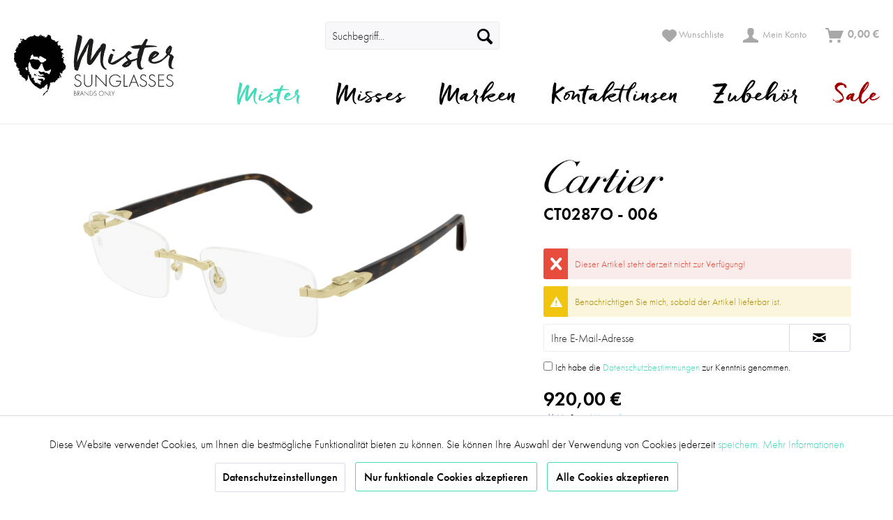

--- FILE ---
content_type: text/html; charset=UTF-8
request_url: https://mrsunglasses.de/mister/753/ct0287o-006
body_size: 18919
content:
<!DOCTYPE html> <html class="no-js" lang="de" itemscope="itemscope" itemtype="http://schema.org/WebPage"> <head> <meta charset="utf-8"><script>window.dataLayer = window.dataLayer || [];</script><script>window.dataLayer.push({"ecommerce":{"detail":{"actionField":{"list":"Mister"},"products":[{"name":"CT0287O - 006","id":"SW10747","price":920,"brand":"Cartier","category":"Mister","variant":""}]},"currencyCode":"EUR"},"google_tag_params":{"ecomm_pagetype":"product","ecomm_prodid":"SW10747"}});</script> <meta name="author" content="" /> <meta name="robots" content="index,follow" /> <meta name="revisit-after" content="15 days" /> <meta name="keywords" content=" Randlose, Form Goldene, Metallteile, Havannafarbenen, Acetat, Bügeln Neuinterpretation, historischen, C-Dekors Eckige, Glasform, transparenten, Demogläsern Orginal, Cartier, Seriennummer  18, Karat, dreifach, vergoldet " /> <meta name="description" content="Zeitlose, randlose rechteckige Form. Moderne und raffinierte Neuinterpretation des historischen C-Dekor-Details. Das ikonische C-Dekor-Detail ist als…" /> <meta property="og:type" content="product" /> <meta property="og:site_name" content="Mr. Sunglasses" /> <meta property="og:url" content="https://mrsunglasses.de/mister/753/ct0287o-006" /> <meta property="og:title" content="CT0287O - 006" /> <meta property="og:description" content="Randlose Form Goldene Metallteile mit Havannafarbenen Acetat Bügeln Neuinterpretation des historischen C-Dekors Eckige Glasform mit…" /> <meta property="og:image" content="https://mrsunglasses.de/media/image/2c/0b/36/CT0287o-006.png" /> <meta property="product:brand" content="Cartier" /> <meta property="product:price" content="920,00" /> <meta property="product:product_link" content="https://mrsunglasses.de/mister/753/ct0287o-006" /> <meta name="twitter:card" content="product" /> <meta name="twitter:site" content="Mr. Sunglasses" /> <meta name="twitter:title" content="CT0287O - 006" /> <meta name="twitter:description" content="Randlose Form Goldene Metallteile mit Havannafarbenen Acetat Bügeln Neuinterpretation des historischen C-Dekors Eckige Glasform mit…" /> <meta name="twitter:image" content="https://mrsunglasses.de/media/image/2c/0b/36/CT0287o-006.png" /> <meta itemprop="copyrightHolder" content="Mr. Sunglasses" /> <meta itemprop="copyrightYear" content="2014" /> <meta itemprop="isFamilyFriendly" content="True" /> <meta itemprop="image" content="https://mrsunglasses.de/media/unknown/6c/8f/98/170301_mr-sunglasses_logo.svg" /> <meta name="viewport" content="width=device-width, initial-scale=1.0"> <meta name="mobile-web-app-capable" content="yes"> <meta name="apple-mobile-web-app-title" content="Mr. Sunglasses"> <meta name="apple-mobile-web-app-capable" content="yes"> <meta name="apple-mobile-web-app-status-bar-style" content="default"> <meta name="djwoFEEoij270292qe" content="Yes"> <link rel="apple-touch-icon-precomposed" href="https://mrsunglasses.de/media/image/62/52/46/ms-logo-apple.png"> <link rel="shortcut icon" href="https://mrsunglasses.de/media/unknown/f0/4c/2b/mrsunglasses.ico"> <meta name="msapplication-navbutton-color" content="#44daba" /> <meta name="application-name" content="Mr. Sunglasses" /> <meta name="msapplication-starturl" content="https://mrsunglasses.de/" /> <meta name="msapplication-window" content="width=1024;height=768" /> <meta name="msapplication-TileImage" content="https://mrsunglasses.de/media/image/bb/4c/ff/ms-win-logo.png"> <meta name="msapplication-TileColor" content="#44daba"> <meta name="theme-color" content="#44daba" /> <link rel="canonical" href="https://mrsunglasses.de/mister/753/ct0287o-006" /> <title itemprop="name"> Cartier CT0287O - 006 | Mr. Sunglasses</title> <link href="/web/cache/1745495146_d59721df7d32a9928db7c395ca978bf8.css" media="all" rel="stylesheet" type="text/css" /> <link rel="stylesheet" href="https://maxcdn.bootstrapcdn.com/font-awesome/latest/css/font-awesome.min.css">  <script type="text/javascript">
var _smartsupp = _smartsupp || {};
_smartsupp.key = 'c3f7d04d9f579ea756f8c4aa0c1056e2041be9db';
window.smartsupp||(function(d) {
var s,c,o=smartsupp=function(){ o._.push(arguments)};o._=[];
s=d.getElementsByTagName('script')[0];c=d.createElement('script');
c.type='text/javascript';c.charset='utf-8';c.async=true;
c.src='//www.smartsuppchat.com/loader.js?';s.parentNode.insertBefore(c,s);
})(document);
smartsupp('variables', {
userId: {
label: 'User ID ',
value: 0
},
role: {
label: 'Customer status',
value: 'Visitor'
},
orderedPrice: {
label: 'Basket Value',
value: '0 EUR'
}
});
</script> </head> <body class="is--ctl-detail is--act-index" ><!-- WbmTagManager (noscript) -->
<noscript><iframe src="https://www.googletagmanager.com/ns.html?id=GTM-TNW6S4T"
            height="0" width="0" style="display:none;visibility:hidden"></iframe></noscript>
<!-- End WbmTagManager (noscript) --> <div class="page-wrap"> <noscript class="noscript-main"> <div class="alert is--warning"> <div class="alert--icon"> <i class="icon--element icon--warning"></i> </div> <div class="alert--content"> Um Mr.&#x20;Sunglasses in vollem Umfang nutzen zu k&ouml;nnen, empfehlen wir Ihnen Javascript in Ihrem Browser zu aktiveren. </div> </div> </noscript> <header class="header-main"> <div class="top-bar"> <div class="container block-group"> <nav class="top-bar--navigation block" role="menubar">   <div class="navigation--entry entry--compare is--hidden" role="menuitem" aria-haspopup="true" data-drop-down-menu="true">   </div> <div class="navigation--entry entry--service has--drop-down" role="menuitem" aria-haspopup="true" data-drop-down-menu="true"> <i class="icon--service"></i> Service/Hilfe </div> </nav> </div> </div> <div class="container only-mobile mobile--head"> <a class="logo--link" href="https://mrsunglasses.de/" title="Mr. Sunglasses - zur Startseite wechseln"> <picture> <source srcset="https://mrsunglasses.de/media/unknown/6c/8f/98/170301_mr-sunglasses_logo.svg" media="(min-width: 78.75em)"> <source srcset="https://mrsunglasses.de/media/unknown/6c/8f/98/170301_mr-sunglasses_logo.svg" media="(min-width: 64em)"> <source srcset="https://mrsunglasses.de/media/unknown/6c/8f/98/170301_mr-sunglasses_logo.svg" media="(min-width: 48em)"> <img srcset="https://mrsunglasses.de/media/unknown/6c/8f/98/170301_mr-sunglasses_logo.svg" alt="Mr. Sunglasses - zur Startseite wechseln" /> </picture> </a> </div> <div class="container header--navigation"> <div class="logo-main block-group" role="banner"> <div class="logo--shop block"> <a class="logo--link" href="https://mrsunglasses.de/" title="Mr. Sunglasses - zur Startseite wechseln"> <picture> <source srcset="https://mrsunglasses.de/media/unknown/6c/8f/98/170301_mr-sunglasses_logo.svg" media="(min-width: 78.75em)"> <source srcset="https://mrsunglasses.de/media/unknown/6c/8f/98/170301_mr-sunglasses_logo.svg" media="(min-width: 64em)"> <source srcset="https://mrsunglasses.de/media/unknown/6c/8f/98/170301_mr-sunglasses_logo.svg" media="(min-width: 48em)"> <img srcset="https://mrsunglasses.de/media/unknown/6c/8f/98/170301_mr-sunglasses_logo.svg" alt="Mr. Sunglasses - zur Startseite wechseln" /> </picture> </a> </div> </div> <nav class="shop--navigation block-group"> <ul class="navigation--list block-group" role="menubar"> <li class="navigation--entry entry--menu-left" role="menuitem"> <a class="entry--link entry--trigger btn is--icon-left" href="#offcanvas--left" data-offcanvas="true" data-offCanvasSelector=".sidebar-main" aria-label=""> <i class="icon--menu"></i> </a> </li> <li class="navigation--entry entry--search" role="menuitem" data-search="true" aria-haspopup="true" data-minLength="3"> <a class="btn entry--link entry--trigger" href="#show-hide--search" title="Suche anzeigen / schließen" aria-label="Suche anzeigen / schließen"> <i class="icon--search"></i> <span class="search--display">Suchen</span> </a> <form action="/search" method="get" class="main-search--form"> <input type="search" name="sSearch" aria-label="Suchbegriff..." class="main-search--field" autocomplete="off" autocapitalize="off" placeholder="Suchbegriff..." maxlength="30" /> <button type="submit" class="main-search--button" aria-label="Suchen"> <i class="icon--search"></i> <span class="main-search--text">Suchen</span> </button> <div class="form--ajax-loader">&nbsp;</div> </form> <div class="main-search--results"></div> </li>  <li class="navigation--entry entry--notepad" role="menuitem"> <a href="https://mrsunglasses.de/note" title="Merkzettel" class="btn entry--link"> <i class="icon--heart"></i> <span class="account--display">Wunschliste</span> </a> </li> <li class="navigation--entry entry--account" role="menuitem" data-offcanvas="true" data-offCanvasSelector=".account--dropdown-navigation"> <a href="https://mrsunglasses.de/account" title="Mein Konto" aria-label="Mein Konto" class="btn is--icon-left entry--link account--link"> <i class="icon--account"></i> <span class="account--display"> Mein Konto </span> </a> </li> <li class="navigation--entry entry--cart" role="menuitem"> <a class="btn is--icon-left cart--link" href="https://mrsunglasses.de/checkout/cart" title="Warenkorb" aria-label="Warenkorb"> <span class="cart--display"> Warenkorb </span> <span class="badge is--primary is--minimal cart--quantity is--hidden">0</span> <i class="icon--basket"></i> <span class="cart--amount"> 0,00&nbsp;&euro; </span> </a> <div class="ajax-loader">&nbsp;</div> </li>  </ul> </nav> <div class="container--ajax-cart" data-collapse-cart="true" data-displayMode="offcanvas"></div> </div> </header> <nav class="navigation-main"> <div class="container" data-menu-scroller="true" data-listSelector=".navigation--list.container" data-viewPortSelector=".navigation--list-wrapper"> <div class="navigation--list-wrapper"> <ul class="navigation--list container" role="menubar" itemscope="itemscope" itemtype="http://schema.org/SiteNavigationElement"> <li class="navigation--entry is--active" role="menuitem"> <a class="navigation--link is--active " href="https://mrsunglasses.de/mister/" title="Mister" itemprop="url"> <span itemprop="name">Mister</span> </a> </li> <li class="navigation--entry" role="menuitem"> <a class="navigation--link " href="https://mrsunglasses.de/misses/" title="Misses" itemprop="url"> <span itemprop="name">Misses</span> </a> </li> <li class="navigation--entry" role="menuitem"> <a class="navigation--link " href="https://mrsunglasses.de/marken/" title="Marken" itemprop="url"> <span itemprop="name">Marken</span> <span class="dv_advanced--dreieck"></span> </a> </li> <li class="navigation--entry" role="menuitem"> <a class="navigation--link " href="https://mrsunglasses.de/kontaktlinsen/" title="Kontaktlinsen" itemprop="url"> <span itemprop="name">Kontaktlinsen</span> </a> </li> <li class="navigation--entry" role="menuitem"> <a class="navigation--link " href="https://mrsunglasses.de/zubehoer/" title="Zubehör" itemprop="url"> <span itemprop="name">Zubehör</span> <span class="dv_advanced--dreieck"></span> </a> </li> <li class="navigation--entry" role="menuitem"> <a class="navigation--link dv-sale" href="https://mrsunglasses.de/sale/" title="Sale" itemprop="url"> <span itemprop="name">Sale</span> </a> </li> </ul> </div> <div class="advanced-menu" data-advanced-menu="true" data-hoverDelay="250"> <div class="menu--container"> </div> <div class="menu--container"> </div> <div class="menu--container"> <div class="dv-advanced"></div> <div class="button-container"> <a href="https://mrsunglasses.de/marken/" class="button--category" title="Zur Kategorie Marken"> <i class="icon--arrow-right"></i> Zur Kategorie Marken </a> <span class="button--close"> <i class="icon--cross"></i> </span> </div> <div class="content--wrapper has--content has--teaser"> <div class="dv--menu block-group"> <div class="advanced-category-headlines"> <div class="advanced-category-headline--left"> Shop by brands </div> <div class="advanced-category-headline--right"> Popular brands </div> </div> <ul class="menu--list menu--level-0 columns--1" style="width: 25%;"> <li class="menu--list-item item--level-0" style="width: 100%"> <a href="https://mrsunglasses.de/marken/alain-mikli/" class="menu--list-item-link" title="Alain Mikli">Alain Mikli</a> </li> <li class="menu--list-item item--level-0" style="width: 100%"> <a href="https://mrsunglasses.de/marken/balenciaga/" class="menu--list-item-link" title="Balenciaga">Balenciaga</a> </li> <li class="menu--list-item item--level-0" style="width: 100%"> <a href="https://mrsunglasses.de/marken/cartier/" class="menu--list-item-link" title="Cartier">Cartier</a> </li> <li class="menu--list-item item--level-0" style="width: 100%"> <a href="https://mrsunglasses.de/marken/coco-song/" class="menu--list-item-link" title="Coco Song">Coco Song</a> </li> <li class="menu--list-item item--level-0" style="width: 100%"> <a href="https://mrsunglasses.de/marken/chopard/" class="menu--list-item-link" title="Chopard">Chopard</a> </li> <li class="menu--list-item item--level-0" style="width: 100%"> <a href="https://mrsunglasses.de/marken/dsquared2/" class="menu--list-item-link" title="DSquared2">DSquared2</a> </li> <li class="menu--list-item item--level-0" style="width: 100%"> <a href="https://mrsunglasses.de/marken/dior/" class="menu--list-item-link" title="Dior">Dior</a> </li> <li class="menu--list-item item--level-0" style="width: 100%"> <a href="https://mrsunglasses.de/marken/dolce-gabbana/" class="menu--list-item-link" title="Dolce Gabbana">Dolce Gabbana</a> </li> <li class="menu--list-item item--level-0" style="width: 100%"> <a href="https://mrsunglasses.de/marken/dita/" class="menu--list-item-link" title="DITA">DITA</a> </li> <li class="menu--list-item item--level-0" style="width: 100%"> <a href="https://mrsunglasses.de/marken/emporio-armani/" class="menu--list-item-link" title="Emporio Armani">Emporio Armani</a> </li> <li class="menu--list-item item--level-0" style="width: 100%"> <a href="https://mrsunglasses.de/marken/furla/" class="menu--list-item-link" title="Furla">Furla</a> </li> <li class="menu--list-item item--level-0" style="width: 100%"> <a href="https://mrsunglasses.de/marken/giorgio-armani/" class="menu--list-item-link" title="Giorgio Armani">Giorgio Armani</a> </li> <li class="menu--list-item item--level-0" style="width: 100%"> <a href="https://mrsunglasses.de/marken/gucci/" class="menu--list-item-link" title="Gucci">Gucci</a> </li> <li class="menu--list-item item--level-0" style="width: 100%"> <a href="https://mrsunglasses.de/marken/liebeskind/" class="menu--list-item-link" title="Liebeskind">Liebeskind</a> </li> <li class="menu--list-item item--level-0" style="width: 100%"> <a href="https://mrsunglasses.de/marken/miu-miu/" class="menu--list-item-link" title="Miu Miu">Miu Miu</a> </li> <li class="menu--list-item item--level-0" style="width: 100%"> <a href="https://mrsunglasses.de/marken/michael-kors/" class="menu--list-item-link" title="Michael Kors">Michael Kors</a> </li> <li class="menu--list-item item--level-0" style="width: 100%"> <a href="https://mrsunglasses.de/marken/moncler/" class="menu--list-item-link" title="Moncler">Moncler</a> </li> <li class="menu--list-item item--level-0" style="width: 100%"> <a href="https://mrsunglasses.de/marken/mykita-mylon/" class="menu--list-item-link" title="Mykita Mylon">Mykita Mylon</a> </li> <li class="menu--list-item item--level-0" style="width: 100%"> <a href="https://mrsunglasses.de/marken/nano-kinderbrillen/" class="menu--list-item-link" title="Nano Kinderbrillen">Nano Kinderbrillen</a> </li> <li class="menu--list-item item--level-0" style="width: 100%"> <a href="https://mrsunglasses.de/marken/oakley/" class="menu--list-item-link" title="Oakley">Oakley</a> </li> <li class="menu--list-item item--level-0" style="width: 100%"> <a href="https://mrsunglasses.de/marken/ralph-lauren/" class="menu--list-item-link" title="Ralph Lauren">Ralph Lauren</a> </li> <li class="menu--list-item item--level-0" style="width: 100%"> <a href="https://mrsunglasses.de/marken/puma/" class="menu--list-item-link" title="Puma">Puma</a> </li> <li class="menu--list-item item--level-0" style="width: 100%"> <a href="https://mrsunglasses.de/marken/prada/" class="menu--list-item-link" title="Prada">Prada</a> </li> <li class="menu--list-item item--level-0" style="width: 100%"> <a href="https://mrsunglasses.de/marken/ray-ban/" class="menu--list-item-link" title="Ray Ban">Ray Ban</a> </li> <li class="menu--list-item item--level-0" style="width: 100%"> <a href="https://mrsunglasses.de/marken/saint-laurent-paris/" class="menu--list-item-link" title="Saint Laurent Paris">Saint Laurent Paris</a> </li> <li class="menu--list-item item--level-0" style="width: 100%"> <a href="https://mrsunglasses.de/marken/switch-it/" class="menu--list-item-link" title="Switch It">Switch It</a> </li> <li class="menu--list-item item--level-0" style="width: 100%"> <a href="https://mrsunglasses.de/marken/theo/" class="menu--list-item-link" title="theo">theo</a> </li> <li class="menu--list-item item--level-0" style="width: 100%"> <a href="https://mrsunglasses.de/marken/titanflex/" class="menu--list-item-link" title="Titanflex">Titanflex</a> </li> <li class="menu--list-item item--level-0" style="width: 100%"> <a href="https://mrsunglasses.de/marken/vogue/" class="menu--list-item-link" title="Vogue">Vogue</a> </li> <li class="menu--list-item item--level-0" style="width: 100%"> <a href="https://mrsunglasses.de/marken/versace/" class="menu--list-item-link" title="Versace">Versace</a> </li> </ul> <div class="menu--delimiter" style="right: 75%;"></div> <div class="menu--teaser" style="width: 75%;"> <div class="teaser--text"> <div class="dv_advanced block-group"> <div class="dv_menu-1 block"> <ul class="menu--list"> <li class="menu--list-item"></li> <li class="menu--list-item"><img src="/media/image/aa/e9/e0/dior.jpg" alt="diorLogo"></li> <li class="menu--list-item"><img src="/media/image/b1/82/ab/dolce_gabbana.jpg" alt="Dolce Gabbana"></li> <li class="menu--list-item"><img src="/media/image/a8/72/2a/miu_miu.jpg" alt="Miu Miu"></li> </ul> </div> <div class="dv_menu-2 block"> <ul class="menu--list"> <li class="menu--list-item"><img src="/media/image/32/50/7e/mykita_mylon.jpg" alt="Mykita Mylon"></li> <li class="menu--list-item"><img src="/media/image/d9/18/f7/ray_ban.jpg" alt="Ray Ban"></li> <li class="menu--list-item"><img src="/media/image/7a/24/59/emporio_armani.jpg" alt="Emporio Armani"></li> </ul> </div> <div class="dv_menu-3 block"><a title="menu" href="/marken/" target="_blank"><img src="/media/image/4a/42/1a/img_menue.jpg" alt="advancedImg"></a></div> </div> </div> </div> </div> </div> </div> <div class="menu--container"> </div> <div class="menu--container"> <div class="dv-advanced"></div> <div class="button-container"> <a href="https://mrsunglasses.de/zubehoer/" class="button--category" title="Zur Kategorie Zubehör"> <i class="icon--arrow-right"></i> Zur Kategorie Zubehör </a> <span class="button--close"> <i class="icon--cross"></i> </span> </div> <div class="content--wrapper has--content"> <div class="dv--menu block-group"> <div class="advanced-category-headlines"> <div class="advanced-category-headline--left"> Zubehör </div> <div class="advanced-category-headline--right"> </div> </div> <ul class="menu--list menu--level-0 columns--4" style="width: 100%;"> <li class="menu--list-item item--level-0" style="width: 100%"> <a href="https://mrsunglasses.de/zubehoer/fernglaeser/" class="menu--list-item-link" title="Ferngläser">Ferngläser</a> </li> <li class="menu--list-item item--level-0" style="width: 100%"> <a href="https://mrsunglasses.de/zubehoer/hoergeraete-zubehoer/" class="menu--list-item-link" title="Hörgeräte-Zubehör">Hörgeräte-Zubehör</a> </li> <li class="menu--list-item item--level-0" style="width: 100%"> <a href="https://mrsunglasses.de/zubehoer/augentropfen/" class="menu--list-item-link" title="Augentropfen">Augentropfen</a> </li> <li class="menu--list-item item--level-0" style="width: 100%"> <a href="https://mrsunglasses.de/zubehoer/brillenketten/" class="menu--list-item-link" title="Brillenketten">Brillenketten</a> </li> <li class="menu--list-item item--level-0" style="width: 100%"> <a href="https://mrsunglasses.de/zubehoer/brillenreinigung/" class="menu--list-item-link" title="Brillenreinigung">Brillenreinigung</a> <ul class="menu--list menu--level-1 columns--4"> <li class="menu--list-item item--level-1"> <a href="https://mrsunglasses.de/zubehoer/brillenreinigung/zeiss/" class="menu--list-item-link" title="Zeiss">Zeiss</a> </li> </ul> </li> <li class="menu--list-item item--level-0" style="width: 100%"> <a href="https://mrsunglasses.de/zubehoer/kontaktlinsenpflegemittel/" class="menu--list-item-link" title="Kontaktlinsenpflegemittel">Kontaktlinsenpflegemittel</a> </li> <li class="menu--list-item item--level-0" style="width: 100%"> <a href="https://mrsunglasses.de/zubehoer/lesehilfen/" class="menu--list-item-link" title="Lesehilfen">Lesehilfen</a> </li> <li class="menu--list-item item--level-0" style="width: 100%"> <a href="https://mrsunglasses.de/zubehoer/ohropax/" class="menu--list-item-link" title="Ohropax">Ohropax</a> </li> </ul> </div> </div> </div> <div class="menu--container"> </div> </div> </div> </nav> <section class="content-main container block-group"> <div class="content-main--inner"> <div id='cookie-consent' class='off-canvas is--left' data-cookie-consent-manager='true'> <div class='cookie-consent--header cookie-consent--close'> Cookie-Einstellungen <i class="icon--arrow-right"></i> </div> <div class='cookie-consent--description'> Diese Website benutzt Cookies, die für den technischen Betrieb der Website erforderlich sind und stets gesetzt werden. Andere Cookies, die den Komfort bei Benutzung dieser Website erhöhen, der Direktwerbung dienen oder die Interaktion mit anderen Websites und sozialen Netzwerken vereinfachen sollen, werden nur mit Ihrer Zustimmung gesetzt. </div> </div> <aside class="sidebar-main off-canvas"> <div class="navigation--smartphone"> <ul class="navigation--list "> <li class="navigation--entry entry--close-off-canvas"> <a href="#close-categories-menu" title="Menü schließen" class="navigation--link"> Menü schließen <i class="icon--cross"></i> </a> </li> </ul> <div class="mobile--switches">   </div> </div> <div class="sidebar--categories-wrapper" data-subcategory-nav="true" data-mainCategoryId="3" data-categoryId="6" data-fetchUrl="/widgets/listing/getCategory/categoryId/6"> <div class="categories--headline navigation--headline"> Kategorien </div> <div class="sidebar--categories-navigation"> <ul class="sidebar--navigation categories--navigation navigation--list is--drop-down is--level0 is--rounded" role="menu"> <li class="navigation--entry is--active" role="menuitem"> <a class="navigation--link is--active" href="https://mrsunglasses.de/mister/" data-categoryId="6" data-fetchUrl="/widgets/listing/getCategory/categoryId/6" title="Mister" > Mister </a> </li> <li class="navigation--entry" role="menuitem"> <a class="navigation--link" href="https://mrsunglasses.de/misses/" data-categoryId="7" data-fetchUrl="/widgets/listing/getCategory/categoryId/7" title="Misses" > Misses </a> </li> <li class="navigation--entry has--sub-children" role="menuitem"> <a class="navigation--link link--go-forward" href="https://mrsunglasses.de/marken/" data-categoryId="8" data-fetchUrl="/widgets/listing/getCategory/categoryId/8" title="Marken" > Marken <span class="is--icon-right"> <i class="icon--arrow-right"></i> </span> </a> </li> <li class="navigation--entry" role="menuitem"> <a class="navigation--link" href="https://mrsunglasses.de/kontaktlinsen/" data-categoryId="43" data-fetchUrl="/widgets/listing/getCategory/categoryId/43" title="Kontaktlinsen" > Kontaktlinsen </a> </li> <li class="navigation--entry has--sub-children" role="menuitem"> <a class="navigation--link link--go-forward" href="https://mrsunglasses.de/zubehoer/" data-categoryId="24" data-fetchUrl="/widgets/listing/getCategory/categoryId/24" title="Zubehör" > Zubehör <span class="is--icon-right"> <i class="icon--arrow-right"></i> </span> </a> </li> <li class="navigation--entry" role="menuitem"> <a class="navigation--link" href="https://mrsunglasses.de/sale/" data-categoryId="25" data-fetchUrl="/widgets/listing/getCategory/categoryId/25" title="Sale" > Sale </a> </li> <li class="navigation--entry" role="menuitem"> <a class="navigation--link" href="https://mrsunglasses.de/blog/" data-categoryId="22" data-fetchUrl="/widgets/listing/getCategory/categoryId/22" title="Blog" > Blog </a> </li> </ul> </div> <div class="panel is--rounded paypal--sidebar"> <div class="panel--body is--wide paypal--sidebar-inner"> <a href="https://www.paypal.com/de/webapps/mpp/personal" target="_blank" title="PayPal - Schnell und sicher bezahlen" rel="nofollow noopener"> <img class="logo--image" src="/custom/plugins/SwagPaymentPayPalUnified/Resources/views/frontend/_public/src/img/sidebar-paypal-generic.png" alt="PayPal - Schnell und sicher bezahlen"/> </a> </div> </div> <div class="panel is--rounded paypal--sidebar"> <div class="panel--body is--wide paypal--sidebar-inner"> <div data-paypalUnifiedInstallmentsBanner="true" data-ratio="1x1" data-currency="EUR" data-buyerCountry="DE" > </div> </div> </div> </div> <script type="text/javascript">
_tsRatingConfig = {
tsid: 'X2680FFD740AE63BCA633EA58A2798FC1',
variant: 'testimonial',
theme: 'light',
reviews: '5',
betterThan: '4.0',
richSnippets: 'on',
backgroundColor: '#ffdc0f',
linkColor: '#000000',
quotationMarkColor: '#FFFFFF',
fontFamily: 'Arial',
reviewMinLength: '10'
};
var scripts = document.getElementsByTagName('SCRIPT'),
me = scripts[ scripts.length - 1 ];
var _ts = document.createElement('SCRIPT');
_ts.type = 'text/javascript';
_ts.async = true;
_ts.src =
'//widgets.trustedshops.com/reviews/tsSticker/tsSticker.js';
me.parentNode.insertBefore(_ts, me);
_tsRatingConfig.script = _ts;
</script> </aside> <div class="content--wrapper"> <div class="content product--details" itemscope itemtype="http://schema.org/Product" data-ajax-wishlist="true" data-compare-ajax="true"> <header class="product--header"> <div class="product--info"> <div class="product--supplier"> <a href="https://mrsunglasses.de/cartier/" title="Weitere Artikel von Cartier" class="product--supplier-link"> <img src="https://mrsunglasses.de/media/image/fb/65/eb/Cartier.png" alt="Cartier"> </a> </div> <h1 class="product--title" itemprop="name"> CT0287O - 006 </h1> </div> </header> <div class="product--detail-upper block-group"> <div class="product--image-container image-slider product--image-zoom" data-image-slider="true" data-image-gallery="true" data-maxZoom="0" data-thumbnails=".image--thumbnails" > <div class="image-slider--container no--thumbnails"> <div class="image-slider--slide"> <div class="image--box image-slider--item"> <span class="image--element" data-img-large="https://mrsunglasses.de/media/image/69/d7/b5/CT0287o-006_1280x1280.png" data-img-small="https://mrsunglasses.de/media/image/6c/8d/fc/CT0287o-006_200x200.png" data-img-original="https://mrsunglasses.de/media/image/2c/0b/36/CT0287o-006.png" data-alt="CT0287O - 006"> <span class="image--media"> <img srcset="https://mrsunglasses.de/media/image/5f/67/81/CT0287o-006_600x600.png, https://mrsunglasses.de/media/image/13/d0/e1/CT0287o-006_600x600@2x.png 2x" src="https://mrsunglasses.de/media/image/5f/67/81/CT0287o-006_600x600.png" alt="CT0287O - 006" itemprop="image" /> </span> </span> </div> </div> </div> </div> <div class="product--buybox block"> <meta itemprop="brand" content="Cartier"/> <meta itemprop="weight" content="0.28 kg"/> <div class="alert is--error is--rounded"> <div class="alert--icon"> <i class="icon--element icon--cross"></i> </div> <div class="alert--content"> Dieser Artikel steht derzeit nicht zur Verfügung! </div> </div> <div class="product--notification"> <input type="hidden" value="1" name="notifyHideBasket" id="notifyHideBasket" /> <div class="alert is--warning is--rounded"> <div class="alert--icon"> <i class="icon--element icon--warning"></i> </div> <div class="alert--content"> Benachrichtigen Sie mich, sobald der Artikel lieferbar ist. </div> </div> <form method="post" action="https://mrsunglasses.de/mister/753/ct0287o-006?action=notify&amp;number=SW10747" class="notification--form block-group"> <input type="hidden" name="notifyOrdernumber" value="SW10747" /> <input name="sNotificationEmail" type="email" class="notification--field block" placeholder="Ihre E-Mail-Adresse" /> <button type="submit" class="notification--button btn is--center block"> <i class="icon--mail"></i> </button> <p class="privacy-information"> <input name="privacy-checkbox" type="checkbox" id="privacy-checkbox" required="required" aria-label="Ich habe die Datenschutzbestimmungen zur Kenntnis genommen." aria-required="true" value="1" class="is--required" /> <label for="privacy-checkbox"> Ich habe die <a title="Datenschutzbestimmungen" href="https://mrsunglasses.de/datenschutz" target="_blank">Datenschutzbestimmungen</a> zur Kenntnis genommen. </label> </p> </form> </div> <div itemprop="offers" itemscope itemtype="http://schema.org/Offer" class="buybox--inner"> <meta itemprop="priceCurrency" content="EUR"/> <span itemprop="priceSpecification" itemscope itemtype="http://schema.org/PriceSpecification"> <meta itemprop="valueAddedTaxIncluded" content="true"/> </span> <meta itemprop="url" content="https://mrsunglasses.de/mister/753/ct0287o-006"/> <div class="product--price price--default"> <span class="price--content content--default"> <meta itemprop="price" content="920.00"> 920,00&nbsp;&euro; </span> </div> <p class="product--tax" data-content="" data-modalbox="true" data-targetSelector="a" data-mode="ajax"> inkl. MwSt. <a title="Versandkosten" href="https://mrsunglasses.de/zahlung-und-versand" style="text-decoration:underline">zzgl. Versandkosten</a> </p> <div class="product--delivery"> <link itemprop="availability" href="http://schema.org/LimitedAvailability" /> <p class="delivery--information"> <span class="delivery--text delivery--text-more-is-coming"> <i class="delivery--status-icon delivery--status-more-is-coming"></i> Lieferzeit 7-10 Werktage </span> </p> </div> <div class="product--configurator"> </div> <form name="sAddToBasket" method="post" action="https://mrsunglasses.de/checkout/addArticle" class="buybox--form" data-add-article="true" data-eventName="submit" data-showModal="false" data-addArticleUrl="https://mrsunglasses.de/checkout/ajaxAddArticleCart"> <input type="hidden" name="sActionIdentifier" value=""/> <input type="hidden" name="sAddAccessories" id="sAddAccessories" value=""/> <input type="hidden" name="sAdd" value="SW10747"/> </form> <nav class="product--actions"> <form action="https://mrsunglasses.de/compare/add_article/articleID/753" method="post" class="action--form"> <button type="submit" data-product-compare-add="true" title="Vergleichen" class="action--link action--compare"> Vergleichen </button> </form> <form action="https://mrsunglasses.de/note/add/ordernumber/SW10747" method="post" class="action--form"> <button type="submit" class="action--link link--notepad" title="Auf den Merkzettel" data-ajaxUrl="https://mrsunglasses.de/note/ajaxAdd/ordernumber/SW10747" data-text="Gemerkt"> <i class="icon--heart"></i> <span class="action--text">Merken</span> </button> </form> <div class="share-buttons"> <a class="share" href="https://www.facebook.com/sharer/sharer.php?u=https://mrsunglasses.de//mister/753/ct0287o-006" title="Share this product" target="_blank" rel="nofollow noopener"> <i class="icon--facebook"></i> </a> <a class="share" href="whatsapp://send?text=https://mrsunglasses.de//mister/753/ct0287o-006" title="Share on Whatsapp" data-action="share/whatsapp/share"> <i class="icons-whatsapp-logo"></i> </a> </div> </nav> </div> <ul class="product--base-info list--unstyled"> <li class="base-info--entry entry--sku"> <strong class="entry--label"> Artikel-Nr.: </strong> <meta itemprop="productID" content="10526"/> <span class="entry--content" itemprop="sku"> SW10747 </span> </li> </ul> </div> </div> <div class="panel dv-retoure"> <div class="panel--body is--wide show-desk"> <script language="JavaScript1.1" src="https://ad.doubleclick.net/ddm/adj/N426203.3552PAYPAL/B21000829.219403093;sz=728x90;u=6SA57VUNL6CRY;ord=[timestamp];dc_lat=;dc_rdid=;tag_for_child_directed_treatment=;tfua=?"></script> <noscript> <a target="_blank" href="https://ad.doubleclick.net/ddm/adj/N426203.3552PAYPAL/B21000829.219403093;sz=728x90;u=6SA57VUNL6CRY;ord=[timestamp];dc_lat=;dc_rdid=;tag_for_child_directed_treatment=;tfua=?" rel="nofollow noopener"> <img src="https://ad.doubleclick.net/ddm/adj/N426203.3552PAYPAL/B21000829.219403093;sz=728x90;u=6SA57VUNL6CRY;ord=[timestamp];dc_lat=;dc_rdid=;tag_for_child_directed_treatment=;tfua=?"> </a> </noscript> </div> <div class="panel--body is--wide show-tablet"> <script language="JavaScript1.1" src="https://ad.doubleclick.net/ddm/adj/N426203.3552PAYPAL/B21000829.220063770;sz=468x60;u=6SA57VUNL6CRY;ord=[timestamp];dc_lat=;dc_rdid=;tag_for_child_directed_treatment=;tfua=?"></script> <noscript> <a target="_blank" href="https://ad.doubleclick.net/ddm/adj/N426203.3552PAYPAL/B21000829.220063770;sz=468x60;u=6SA57VUNL6CRY;ord=[timestamp];dc_lat=;dc_rdid=;tag_for_child_directed_treatment=;tfua=?" rel="nofollow noopener"> <img src="https://ad.doubleclick.net/ddm/adj/N426203.3552PAYPAL/B21000829.220063770;sz=468x60;u=6SA57VUNL6CRY;ord=[timestamp];dc_lat=;dc_rdid=;tag_for_child_directed_treatment=;tfua=?"> </a> </noscript> </div> </div> <div class="details-menu--product"> <div class="details--container-list"> <div class="details--container"> <div class="tab--content"> <div class="wrap-description"> <div class="button-accordion only-mobile">Details<i class="icon--arrow-right"></i></div> <div class="content--description inner-content "> <div class="h1"> CT0287O - 006 </div> <div class="content--title"> Produktinformationen </div> <div class="product--description" itemprop="description"> <ul> <li>Randlose Form</li> <li>Goldene Metallteile mit Havannafarbenen Acetat Bügeln</li> <li>Neuinterpretation des historischen C-Dekors</li> <li>Eckige Glasform mit transparenten Demogläsern</li> <li>Orginal Cartier mit Seriennummer&nbsp;</li> <li>18 Karat dreifach vergoldet</li> </ul> </div> </div> <div class="button-accordion only-mobile">Eigenschaften<i class="icon--arrow-right"></i></div> <div class="content--properties inner-content"> <div class="h1"> Eigenschaften </div> <div class="product--properties" itemprop="disambiguatingDescription"> <table class="product--properties-table" style="box-sizing: border-box; border-spacing: 1px; color: #002923; font-family: 'Open Sans', 'Helvetica Neue', Helvetica, Arial, 'Lucida Grande', sans-serif; font-size: 14px; height: 122px;"> <tbody style="box-sizing: border-box;"> <tr class="product--properties-row" style="box-sizing: border-box;"> <td class="product--properties-label is--bold" style="color: black; box-sizing: border-box; padding: 0.3125rem 0.625rem; border: 0px none; width: 273px; font-weight: bold !important;">Verglasbar</td> <td class="product--properties-value" style="color: black; box-sizing: border-box; padding: 0.3125rem 0.625rem; border: 0px none; width: 273px;">Ja</td> </tr> <tr class="product--properties-row" style="box-sizing: border-box;"> <td class="product--properties-label is--bold" style="color: black; box-sizing: border-box; padding: 0.3125rem 0.625rem; background-color: #f5f5f5; border: 0px none; width: 273px; font-weight: bold !important;">Material</td> <td class="product--properties-value" style="color: black; box-sizing: border-box; padding: 0.3125rem 0.625rem; background-color: #f5f5f5; border: 0px none; width: 273px;">Metal</td> </tr> <tr class="product--properties-row" style="box-sizing: border-box;"> <td class="product--properties-label is--bold" style="color: black; box-sizing: border-box; padding: 0.3125rem 0.625rem; border: 0px none; width: 273px; font-weight: bold !important;">Glasbreite</td> <td class="product--properties-value" style="color: black; box-sizing: border-box; padding: 0.3125rem 0.625rem; border: 0px none; width: 273px;">&nbsp;56 mm</td> </tr> <tr class="product--properties-row" style="box-sizing: border-box;"> <td class="product--properties-label is--bold" style="color: black; box-sizing: border-box; padding: 0.3125rem 0.625rem; background-color: #f5f5f5; border: 0px none; width: 273px; font-weight: bold !important;">Stegbreite</td> <td class="product--properties-value" style="color: black; box-sizing: border-box; padding: 0.3125rem 0.625rem; background-color: #f5f5f5; border: 0px none; width: 273px;">&nbsp;19 mm</td> </tr> <tr class="product--properties-row" style="box-sizing: border-box;"> <td class="product--properties-label is--bold" style="color: black; box-sizing: border-box; padding: 0.3125rem 0.625rem; border: 0px none; width: 273px; font-weight: bold !important;">Bügellänge</td> <td class="product--properties-value" style="color: black; box-sizing: border-box; padding: 0.3125rem 0.625rem; border: 0px none; width: 273px;">145 mm</td> </tr> <tr class="product--properties-row" style="box-sizing: border-box;"> <td class="product--properties-label is--bold" style="color: black; box-sizing: border-box; padding: 0.3125rem 0.625rem; background-color: #f5f5f5; border: 0px none; width: 273px; font-weight: bold !important;">Glasfarbe</td> <td class="product--properties-value" style="color: black; box-sizing: border-box; padding: 0.3125rem 0.625rem; background-color: #f5f5f5; border: 0px none; width: 273px;">Transparent Demo</td> </tr> </tbody> </table> </div> </div> </div> </div> </div> <div class="tab--container"> <div class="tab--header"> <a class="tab--title" title="Trusted Shops Bewertungen" href="#">Trusted Shops Bewertungen</a> </div> <div class="tab--content"> <div class="buttons--off-canvas"> <a href="#" title="Menü schließen" class="close--off-canvas"> <i class="icon--arrow-left"></i> Menü schließen </a> </div> <style type="text/css"> .ts-wrapper .ts-header { padding-top:30px; } </style> <div id="ts_product_sticker"> </div> <script type="text/javascript">
_tsProductReviewsConfig = {
tsid: 'X2680FFD740AE63BCA633EA58A2798FC1',
sku: ['SW10747'],
variant: 'productreviews',
borderColor: '#0DBEDC',
locale: 'de_DE',
backgroundColor: '#FFFFFF',
starColor: '#FFDC0F',
starSize: '15px',
ratingSummary: 'false',
maxHeight: '1200px',
'element': '#ts_product_sticker',
hideEmptySticker: 'false',
introtext: '' /* optional */
};
var scripts = document.getElementsByTagName('SCRIPT'),
me = scripts[scripts.length - 1];
var _ts = document.createElement('SCRIPT');
_ts.type = 'text/javascript';
_ts.async = true;
_ts.charset = 'utf-8';
_ts.src ='//widgets.trustedshops.com/reviews/tsSticker/tsProductSticker.js';
me.parentNode.insertBefore(_ts, me);
_tsProductReviewsConfig.script = _ts;
</script> </div> </div> </div> </div> <div class="tab-menu--cross-selling" data-scrollable="true"> <div class="tab--navigation"> <a href="#content--similar-products" title="Ähnliche Artikel" class="tab--link">Ähnliche Artikel</a> <a href="#content--related-product-streams-0" title="Cartier Korrektionsbrillen" class="tab--link">Cartier Korrektionsbrillen</a> </div> <div class="tab--container-list"> <div class="tab--container" data-tab-id="similar"> <div class="tab--header"> <a href="#" class="tab--title" title="Ähnliche Artikel">Ähnliche Artikel</a> </div> <div class="tab--content content--similar"> <div class="similar--content"> <div class="product-slider " data-initOnEvent="onShowContent-similar" data-product-slider="true"> <div class="product-slider--container"> <div class="product-slider--item"> <div class="product--box box--slider" data-page-index="" data-ordernumber="SW10637" > <div class="box--content is--rounded"> <div class="product--badges"> </div> <div class="product--info"> <a href="https://mrsunglasses.de/mister/643/ct0287o-001" title="CT0287O - 001" class="product--image" > <span class="image--element"> <span class="image--media"> <img srcset="https://mrsunglasses.de/media/image/31/a6/56/Bildschirmfoto-2021-11-23-um-17-42-23_200x200.png, https://mrsunglasses.de/media/image/8f/02/c7/Bildschirmfoto-2021-11-23-um-17-42-23_200x200@2x.png 2x" alt="CT0287O - 001" data-extension="png" title="CT0287O - 001" /> </span> </span> </a> <a href="https://mrsunglasses.de/mister/643/ct0287o-001" class="product--title" title="CT0287O - 001"> <span class="supplier-name">Cartier</span><br/> CT0287O - 001 </a> <div class="product--price-info"> <div class="price--unit" title="Inhalt"> </div> <div class="product--price"> <span class="price--default is--nowrap"> 920,00&nbsp;&euro; </span> </div> </div> </div> </div> </div> </div> <div class="product-slider--item"> <div class="product--box box--slider" data-page-index="" data-ordernumber="SW10743" > <div class="box--content is--rounded"> <div class="product--badges"> </div> <div class="product--info"> <a href="https://mrsunglasses.de/mister/749/ct0287o-002" title="CT0287O - 002" class="product--image" > <span class="image--element"> <span class="image--media"> <img srcset="https://mrsunglasses.de/media/image/b3/c0/ab/CT0287o-002_200x200.png, https://mrsunglasses.de/media/image/5c/1b/3e/CT0287o-002_200x200@2x.png 2x" alt="CT0287O - 002" data-extension="png" title="CT0287O - 002" /> </span> </span> </a> <a href="https://mrsunglasses.de/mister/749/ct0287o-002" class="product--title" title="CT0287O - 002"> <span class="supplier-name">Cartier</span><br/> CT0287O - 002 </a> <div class="product--price-info"> <div class="price--unit" title="Inhalt"> </div> <div class="product--price"> <span class="price--default is--nowrap"> 920,00&nbsp;&euro; </span> </div> </div> </div> </div> </div> </div> <div class="product-slider--item"> <div class="product--box box--slider" data-page-index="" data-ordernumber="SW10744" > <div class="box--content is--rounded"> <div class="product--badges"> </div> <div class="product--info"> <a href="https://mrsunglasses.de/mister/750/ct0287o-003" title="CT0287O - 003" class="product--image" > <span class="image--element"> <span class="image--media"> <img srcset="https://mrsunglasses.de/media/image/09/bc/ed/CT0287o-003_200x200.png, https://mrsunglasses.de/media/image/2b/fd/ae/CT0287o-003_200x200@2x.png 2x" alt="CT0287O - 003" data-extension="png" title="CT0287O - 003" /> </span> </span> </a> <a href="https://mrsunglasses.de/mister/750/ct0287o-003" class="product--title" title="CT0287O - 003"> <span class="supplier-name">Cartier</span><br/> CT0287O - 003 </a> <div class="product--price-info"> <div class="price--unit" title="Inhalt"> </div> <div class="product--price"> <span class="price--default is--nowrap"> 920,00&nbsp;&euro; </span> </div> </div> </div> </div> </div> </div> <div class="product-slider--item"> <div class="product--box box--slider" data-page-index="" data-ordernumber="SW10745" > <div class="box--content is--rounded"> <div class="product--badges"> </div> <div class="product--info"> <a href="https://mrsunglasses.de/mister/751/ct0287o-004" title="CT0287O - 004" class="product--image" > <span class="image--element"> <span class="image--media"> <img srcset="https://mrsunglasses.de/media/image/f4/00/59/CT0287o-004_200x200.png, https://mrsunglasses.de/media/image/10/c5/31/CT0287o-004_200x200@2x.png 2x" alt="CT0287O - 004" data-extension="png" title="CT0287O - 004" /> </span> </span> </a> <a href="https://mrsunglasses.de/mister/751/ct0287o-004" class="product--title" title="CT0287O - 004"> <span class="supplier-name">Cartier</span><br/> CT0287O - 004 </a> <div class="product--price-info"> <div class="price--unit" title="Inhalt"> </div> <div class="product--price"> <span class="price--default is--nowrap"> 920,00&nbsp;&euro; </span> </div> </div> </div> </div> </div> </div> <div class="product-slider--item"> <div class="product--box box--slider" data-page-index="" data-ordernumber="SW10746" > <div class="box--content is--rounded"> <div class="product--badges"> </div> <div class="product--info"> <a href="https://mrsunglasses.de/mister/752/ct0287o-005" title="CT0287O - 005" class="product--image" > <span class="image--element"> <span class="image--media"> <img srcset="https://mrsunglasses.de/media/image/08/62/75/CT0287o-005_200x200.png, https://mrsunglasses.de/media/image/dd/9b/38/CT0287o-005_200x200@2x.png 2x" alt="CT0287O - 005" data-extension="png" title="CT0287O - 005" /> </span> </span> </a> <a href="https://mrsunglasses.de/mister/752/ct0287o-005" class="product--title" title="CT0287O - 005"> <span class="supplier-name">Cartier</span><br/> CT0287O - 005 </a> <div class="product--price-info"> <div class="price--unit" title="Inhalt"> </div> <div class="product--price"> <span class="price--default is--nowrap"> 920,00&nbsp;&euro; </span> </div> </div> </div> </div> </div> </div> <div class="product-slider--item"> <div class="product--box box--slider" data-page-index="" data-ordernumber="SW10748" > <div class="box--content is--rounded"> <div class="product--badges"> </div> <div class="product--info"> <a href="https://mrsunglasses.de/mister/754/ct0287o-007" title="CT0287O - 007" class="product--image" > <span class="image--element"> <span class="image--media"> <img srcset="https://mrsunglasses.de/media/image/cb/b1/31/CT0287o-007_200x200.png, https://mrsunglasses.de/media/image/33/d7/90/CT0287o-007_200x200@2x.png 2x" alt="CT0287O - 007" data-extension="png" title="CT0287O - 007" /> </span> </span> </a> <a href="https://mrsunglasses.de/mister/754/ct0287o-007" class="product--title" title="CT0287O - 007"> <span class="supplier-name">Cartier</span><br/> CT0287O - 007 </a> <div class="product--price-info"> <div class="price--unit" title="Inhalt"> </div> <div class="product--price"> <span class="price--default is--nowrap"> 920,00&nbsp;&euro; </span> </div> </div> </div> </div> </div> </div> </div> </div> </div> </div> </div> <div class="tab--container" data-tab-id="productStreamSliderId-4"> <div class="tab--header"> <a href="#" class="tab--title" title="Cartier Korrektionsbrillen">Cartier Korrektionsbrillen</a> </div> <div class="tab--content content--related-product-streams-0"> <div class="product-streams--content"> <div class="product-slider " data-mode="ajax" data-ajaxCtrlUrl="/widgets/emotion/productStreamArticleSlider/streamId/4/productBoxLayout/slider" data-ajaxMaxShow="40" data-initOnEvent="onShowContent-productStreamSliderId-4" data-product-slider="true"> <div class="product-slider--container"> </div> </div> </div> </div> </div> </div> </div> </div> </div> <div class="last-seen-products is--hidden" data-last-seen-products="true" data-productLimit="5"> <div class="last-seen-products--title"> Zuletzt angesehen </div> <div class="last-seen-products--slider product-slider" data-product-slider="true"> <div class="last-seen-products--container product-slider--container"></div> </div> </div> </div> </section> <div class="contain--newsletter"> <div class="container"> <div class="pseudo-headline">Newsletter</div> <div class="subline">#mitgliedwerden</div> <form class="newsletter--form" action="https://mrsunglasses.de/newsletter" method="post"> <input type="hidden" value="1" name="subscribeToNewsletter" /> <input type="email" name="newsletter" class="newsletter--field" placeholder="Deine E-Mail Adresse" /> <button type="submit" class="newsletter--button btn"> <i class="icon--mail"></i> </button> <div class="register--privacy"> <input name="register[personal][dpacheckbox]" type="checkbox" id="dpacheckbox" required="required" aria-required="true" value="1" class="chkbox is--required"> <label for="dpacheckbox" class="chklabel">Hiermit akzeptiere ich die Datenschutz-Bestimmungen</label> </div> </form> </div> </div> <footer class="footer-main"> <div class="container"> <div class="footer--columns block-group"> <div class="dv-footer-column"> <img class="dv-mrsunglasses" title="mrsunglasses-logo" alt="mrSunglasses" src="/themes/Frontend/MrSunglasses/frontend/_public/src/img/logos/170301_mr-sunglasses_logo.svg"> </div> <nav class="column--navigation column--content"> <ul class="navigation--list" role="menu"> <li class="navigation--entry" role="menuitem"> <a href="#" class="navigation--link" data-openconsentmanager="true"> Cookie Konfigurieren</a> </li> <li class="navigation--entry" role="menuitem"> <a class="navigation--link" href="https://mrsunglasses.de/agb" title="AGB"> AGB </a> </li> <li class="navigation--entry" role="menuitem"> <a class="navigation--link" href="https://mrsunglasses.de/datenschutz" title="Datenschutz"> Datenschutz </a> </li> <li class="navigation--entry" role="menuitem"> <a class="navigation--link" href="https://mrsunglasses.de/erweiterte-datenschutz" title="Erweiterte Datenschutz"> Erweiterte Datenschutz </a> </li> <li class="navigation--entry" role="menuitem"> <a class="navigation--link" href="https://mrsunglasses.de/impressum" title="Impressum"> Impressum </a> </li> <li class="navigation--entry" role="menuitem"> <a class="navigation--link" href="https://mrsunglasses.de/rueckgabe" title="Rückgabe" target="_self"> Rückgabe </a> </li> <li class="navigation--entry" role="menuitem"> <a class="navigation--link" href="/blog/" title="Blog"> Blog </a> </li> <li class="navigation--entry" role="menuitem"> <a class="navigation--link" href="https://mrsunglasses.de/widerrufsrecht" title="Widerrufsrecht"> Widerrufsrecht </a> </li> <li class="navigation--entry" role="menuitem"> <a class="navigation--link" href="https://mrsunglasses.de/ueber-uns" title="Über uns"> Über uns </a> </li> <li class="navigation--entry" role="menuitem"> <a class="navigation--link" href="https://mrsunglasses.de/zahlung-und-versand" title="Zahlung und Versand"> Zahlung und Versand </a> </li> <li class="navigation--entry" role="menuitem"> <a class="navigation--link" href="https://mrsunglasses.de/online-streitschlichtungsplattform" title="Online-Streitschlichtungsplattform"> Online-Streitschlichtungsplattform </a> </li> </ul> </nav> <div class="dv-footer-column-social"> <img class="dv-mrsunglasses only-mobile" title="mrsunglasses-logo" alt="mrSunglasses" src="/themes/Frontend/MrSunglasses/frontend/_public/src/img/logos/170301_mr-sunglasses_logo.svg"> <p class="colum--desc"> <a class="dv-social" title="Mister Sunglasses on Facebook" target="_blank" href="https://www.facebook.com/mistersunglasses/" rel="nofollow noopener"> <img alt="mrSunglasses-facebook" src="/themes/Frontend/MrSunglasses/frontend/_public/src/img/icons/facebook.svg"> </a> <a class="dv-social" title="Mister Sunglasses on Instagram" target="_blank" href="https://www.instagram.com/Mr.Sunglasses/" rel="nofollow noopener"> <img alt="mrSunglasses-instagram" src="/themes/Frontend/MrSunglasses/frontend/_public/src/img/icons/instagram.svg"> </a> </p> <p class="colum--desc"> <br><br> <a class="dv-social" href="https://www.idealo.de/preisvergleich/Shop/316633.html" title="zu idealo internet GmbH" rel="follow"> <img style="width:60px;" src="https://img.idealo.com/folder/Shop/316/6/316633/s1_idealo-partner.png" alt="zu idealo internet GmbH" /> </a> </p> </div> <div class="footer--service-menu only-mobile"> <ul class="service--list is--rounded" role="menu"> <li class="service--entry" role="menuitem"> <a class="service--link" href="https://mrsunglasses.de/kontaktlinsen" title="Kontaktlinsen" > Kontaktlinsen </a> </li> <li class="service--entry" role="menuitem"> <a class="service--link" href="https://mrsunglasses.de/agb" title="AGB" > AGB </a> </li> <li class="service--entry" role="menuitem"> <a class="service--link" href="https://mrsunglasses.de/datenschutz" title="Datenschutz" > Datenschutz </a> </li> <li class="service--entry" role="menuitem"> <a class="service--link" href="https://mrsunglasses.de/erweiterte-datenschutz" title="Erweiterte Datenschutz" > Erweiterte Datenschutz </a> </li> <li class="service--entry" role="menuitem"> <a class="service--link" href="https://mrsunglasses.de/impressum" title="Impressum" > Impressum </a> </li> <li class="service--entry" role="menuitem"> <a class="service--link" href="https://mrsunglasses.de/widerrufsrecht" title="Widerrufsrecht" > Widerrufsrecht </a> </li> <li class="service--entry" role="menuitem"> <a class="service--link" href="https://mrsunglasses.de/ueber-uns" title="Über uns" > Über uns </a> </li> <li class="service--entry" role="menuitem"> <a class="service--link" href="https://mrsunglasses.de/zahlung-und-versand" title="Zahlung und Versand" > Zahlung und Versand </a> </li> </ul> </div> </div> <div class="footer--bottom"> <div class="footer--vat-info"> <p class="vat-info--text dv-desktop"> * Alle Preise inkl. gesetzl. Mehrwertsteuer zzgl. <a title="Versandkosten" href="https://mrsunglasses.de/zahlung-und-versand">Versandkosten</a>. </p> </div> <div class="container footer-minimal"> <div class="footer--service-menu"> </div> <div class="footer--vat-info"> <p class="vat-info--text"> * Alle Preise inkl. gesetzl. Mehrwertsteuer zzgl. <a title="Versandkosten" href="https://mrsunglasses.de/zahlung-und-versand">Versandkosten</a>. </p> </div> </div> </div> </div> <div class="dv-footer-bottom"> <span class="dv-copyright">©2017 mr.sunglasses - Alle Rechte vorbehalten</span> </div> </footer> <div id="'TrustedShopsPluginVersion" hidden> Trusted Shops Reviews Toolkit: 1.1.2 </div> <script type="text/javascript">
(function () {
var _tsid = 'X2680FFD740AE63BCA633EA58A2798FC1';
_tsConfig = {
'yOffset': '0', /* offset from page bottom */
'variant': 'reviews', /* default, reviews, custom, custom_reviews */
'customElementId': '', /* required for variants custom and custom_reviews */
'trustcardDirection': '', /* for custom variants: topRight, topLeft, bottomRight, bottomLeft */
'disableResponsive': 'false', /* deactivate responsive behaviour */
'disableTrustbadge': 'false' /* deactivate trustbadge */
};
var _ts = document.createElement('script');
_ts.type = 'text/javascript';
_ts.charset = 'utf-8';
_ts.async = true;
_ts.src = '//widgets.trustedshops.com/js/' + _tsid + '.js';
var __ts = document.getElementsByTagName('script')[ 0 ];
__ts.parentNode.insertBefore(_ts, __ts);
})();
</script> <div class="payments-panel payments-panel--footer footer--append payments-panel-hidden zenit--visible-xs zenit--visible-s zenit--visible-m zenit--visible-l zenit--visible-xl "> <div class="container block-group"> <div class="block block--payments payment-methods-default full-width"> <ul> <li> <i class="zenit-payment-icon-paypal-plus"></i> </li> <li> <i class="zenit-payment-icon-ratenkauf"></i> </li> <li> <i class="zenit-payment-icon-amazon-pay"></i> </li> <li> <i class="zenit-payment-icon-visa"></i> </li> <li> <i class="zenit-payment-icon-mastercard"></i> </li> <li> <i class="zenit-payment-icon-rechnung"></i> </li> <li> <i class="zenit-payment-icon-vorkasse"></i> </li> <li> <i class="zenit-payment-icon-sepa"></i> </li> <li> <i class="zenit-payment-icon-nachnahme"></i> </li> <li> <i class="zenit-payment-icon-lastschrift"></i> </li> <li> <i class="zenit-payment-icon-ec"></i> </li> <li> <i class="zenit-payment-icon-barzahlung"></i> </li> <li> <i class="zenit-payment-icon-klarna-ratenkauf"></i> </li> </ul> </div> </div> </div> </div>  <script>
        (function(){
            window.acrisCookiePrivacy = {
                a: '_||_',
                c: 'session-\\d+|session_||_sUniqueID_||_x-ua-device_||___csrf_token-\\d+|invalidate-xcsrf-token|csrf_token_||_slt_||_nocache|shop|currency|x-cache-context-hash_||_testcookie_||_allowCookie|cookieDeclined|acris_cookie_acc|cookiePreferences_||_acris_cookie_landing_page|acris_cookie_referrer_||_acris_cookie_first_activated_||_amazonPay_||_paypal-cookies_||_session-\\d |session_||___csrf_token-\\d |invalidate-xcsrf-token|csrf_token_||_amazon-pay-abtesting-apa-migration|amazon-pay-abtesting-new-widgets|amazon-pay-connectedAuth|apay-session-set|apay-status-v2|amazon_Login_accessToken|amazon_Login_state_cache|amazon-pay-cors-blocked-status|language|apayLoginState_||_SHOPWAREBACKEND_||_lastCheckSubscriptionDate_||_allowCookie_||_googtrans_||_language_||_checkedForSecurityUpdates',
                r: 'session-\\d+|session_||_sUniqueID_||_x-ua-device_||___csrf_token-\\d+|invalidate-xcsrf-token|csrf_token_||_slt_||_nocache|shop|currency|x-cache-context-hash_||_testcookie_||_allowCookie|cookieDeclined|acris_cookie_acc|cookiePreferences_||_acris_cookie_landing_page|acris_cookie_referrer_||_acris_cookie_first_activated_||_amazonPay_||_paypal-cookies_||_wbm_tag_manager_||_partner_||_session-\\d |session_||___csrf_token-\\d |invalidate-xcsrf-token|csrf_token_||_ssupp.vid|ssupp.opened|ssupp.chatid|ssupp.animbnr|ssupp.visits_||_fr|_fbp|tr|_fbc_||__ga|_gid|_gat_.+|_dc_gtm_UA-.+|ga-disable-UA-.+|__utm(a|b|c|d|t|v|x|z)|_gat|_gac.*_||__ga|_gid|_gat_. |_dc_gtm_UA-. |ga-disable-UA-. |__utm(a|b|c|d|t|v|x|z)|_gat|_gac.*_||_amazon-pay-abtesting-apa-migration|amazon-pay-abtesting-new-widgets|amazon-pay-connectedAuth|apay-session-set|apay-status-v2|amazon_Login_accessToken|amazon_Login_state_cache|amazon-pay-cors-blocked-status|language|apayLoginState_||___tawkuuid|TawkConnectionTime',
                i: '',
                s: [],

                
                init:function(){this.c=this.c.split(this.a),this.r=this.r.split(this.a),this.rd(),this.ccs()},ccs:function(){var i,t,n=document.cookie.split(";");for(i=0;i<n.length;i++)t=n[i].trim(),this.gcnov(t),this.cca(t,!0)},rd:function(){var i=Object.getOwnPropertyDescriptor(Document.prototype,"cookie")||Object.getOwnPropertyDescriptor(HTMLDocument.prototype,"cookie");i&&Object.defineProperty(document,"cookie",{get:function(){return i.get.call(document)},set:function(t){return!1===(t=window.acrisCookiePrivacy.cca(t))||i.set.call(document,t)}})},cca:function(i,t){void 0===t&&(t=!1);var n=this.gcnov(i);return!!n&&(this.ceip(i)?i:!0===this.cia(this.c,n,i)?i:(!1===this.cia(this.r,n,i)&&this.gtkc(n),!0===t?(this.ucbv(i),i):this.grecn(i)))},gcnov:function(i){var t=i.split("=")[0];return!!t&&(t=t.trim())},rcv:function(i,t){if(this.s[i]){if(-1!==this.s[i].indexOf(t))return;for(var n=0;n<this.s[i].length;n++)if(this.gcnov(this.s[i][n])===this.gcnov(t))return;this.s[i].push(t)}else this.s[i]=[],this.s[i].push(t)},acceptAllKnownCookies:function(){this.c=this.r},allowCookieByName:function(i){var t=this.s[i];-1===this.c.indexOf(i)&&this.c.push(i);if(t){for(var n=0;n<t.length;n++)document.cookie=t[n]}},denyCookieByName:function(i){var t=this.s[i],ioc=this.c.indexOf(i);if(ioc>-1){this.c.splice(ioc,1);}if(t){for(var n=0;n<t.length;n++)this.ucbv(t[n])}},ceip:function(i){if(this.iarc(i))return!0;var t,n=this.gced(i);return!!n&&(t=new Date(n),!!this.ivd(t)&&t<new Date)},gced:function(i){var t=i.split("expires=")[1];return!!t&&t.split(";")[0]},ivd:function(i){return i instanceof Date&&!isNaN(i)},iarc:function(i){return-1!==i.indexOf("2001 01:20:25")},cia:function(i,t,n){var e,r;for(r=0;r<i.length;r++)if(i[r]&&(e=new RegExp(i[r],"g"),i[r]===t||t.match(e)))return this.rcv(i[r],n),!0;return!1},gtkc:function(i){this.r.push(i);if(!this.i)return;var t=new XMLHttpRequest;t.open("GET",this.i+"?c="+i,!0),t.send()},grecn:function(i){if(!i)return i;var t,n=i.split(";"),e=n[0].trim(),r="",c="";if(!e)return!1;for(t=0;t<n.length;t++)-1!==n[t].indexOf("path=")?r=" "+n[t].trim()+";":-1!==n[t].indexOf("domain=")&&(c=" "+n[t].trim()+";");return e+"; expires=Wed, 03 Jan 2001 01:20:25 GMT;"+r+c},ucbv:function(i){if(!i)return i;var t,n,e=i.split(";"),r=e[0].trim(),c="",s="",o=location.hostname.split("."),h=o.shift(),a=o.join(".");if(!r)return!1;for(n=0;n<e.length;n++)-1!==e[n].indexOf("path=")?c=" "+e[n].trim()+";":-1!==e[n].indexOf("domain=")&&(s=" "+e[n].trim()+";");t=r+"; expires=Wed, 03 Jan 2001 01:20:25 GMT;"+c,this.sc(t+s),this.sc(t),a&&this.sc(r+"; expires=Wed, 03 Jan 2001 01:20:25 GMT; domain="+a+";"),h&&this.sc(r+"; expires=Wed, 03 Jan 2001 01:20:25 GMT; domain="+h+"."+a+";")},sc:function(i){document.cookie=i}
                
            };

            window.acrisCookiePrivacy.init();
        })();
    </script> <style type="text/css"> </style> <div class="acris--page-wrap--cookie-permission is--default" id="acris--page-wrap--cookie-permission" data-acris-cookie-permission="true" data-acrisCookiePrivacyDontAddToDataLayer="" data-acceptCookieSettingsUrl="/widgets/AcrisCookiePrivacy/acceptCookieSettings" data-acceptCookieUrl="/widgets/AcrisCookiePrivacy/allowCookieGroup" data-acceptOnlyFunctionalCookiesUrl="/widgets/AcrisCookiePrivacy/allowOnlyFunctional" data-acceptAllCookiesUrl="/widgets/AcrisCookiePrivacy/allowAll" data-pageReload="1"> <div class="acris-cookie-settings--wrapper"> <div class="container acris-cookie-settings--container"> <div class="acris-cookie-settings--content"> <div class="acris-cookie-settings--groups"> <div class="cookie-setting--group"> <div class="cookie-setting--panel"> <div class="cookie-setting--title"> <span class="title--name">Funktionale</span> <span class="title--icon"><i class="icon--arrow-down"></i></span> </div> <div class="cookie-setting--switch--container"> <label class="cookie-setting--switch is--default"> <input type="hidden" class="cookie-setting--switch--group--identification" value="functional"> <input type="checkbox" checked="checked" data-groupid="1" class="cookie-setting--switch--group" disabled="disabled"> <span class="switch--slider"></span> <span class="switch--slider--enabled switch--slider--active">Aktiv</span> <span class="switch--slider--enabled switch--slider--inactive">Inaktiv</span> </label> </div> </div> <div class="cookie-setting--data"> <div class="cookie-setting--data--inner"> <p class="cookie-setting--description"> Funktionale Cookies sind für die Funktionalität des Webshops unbedingt erforderlich. Diese Cookies ordnen Ihrem Browser eine eindeutige zufällige ID zu damit Ihr ungehindertes Einkaufserlebnis über mehrere Seitenaufrufe hinweg gewährleistet werden kann. </p> <div class="cookie-setting--cookies"> <div class="cookie--item"> <div class="cookie--title">Session:</div> <div class="cookie--description">Das Session Cookie speichert Ihre Einkaufsdaten über mehrere Seitenaufrufe hinweg und ist somit unerlässlich für Ihr persönliches Einkaufserlebnis.</div> <input type="hidden" class="cookie-setting--switch--cookie-id" value="session-\d+|session"> <input type="checkbox" hidden checked="checked" value="1" class="cookie-setting--switch--group--cookie is-default-cookie"> </div> <div class="cookie--item"> <div class="cookie--title">Merkzettel:</div> <div class="cookie--description">Das Cookie ermöglicht es einen Merkzettel sitzungsübergreifend dem Benutzer zur Verfügung zu stellen. Damit bleibt der Merkzettel auch über mehrere Browsersitzungen hinweg bestehen.</div> <input type="hidden" class="cookie-setting--switch--cookie-id" value="sUniqueID"> <input type="checkbox" hidden checked="checked" value="1" class="cookie-setting--switch--group--cookie is-default-cookie"> </div> <div class="cookie--item"> <div class="cookie--title">Gerätezuordnung:</div> <div class="cookie--description">Die Gerätezuordnung hilft dem Shop dabei für die aktuell aktive Displaygröße die bestmögliche Darstellung zu gewährleisten. </div> <input type="hidden" class="cookie-setting--switch--cookie-id" value="x-ua-device"> <input type="checkbox" hidden checked="checked" value="1" class="cookie-setting--switch--group--cookie is-default-cookie"> </div> <div class="cookie--item"> <div class="cookie--title">CSRF-Token:</div> <div class="cookie--description">Das CSRF-Token Cookie trägt zu Ihrer Sicherheit bei. Es verstärkt die Absicherung bei Formularen gegen unerwünschte Hackangriffe.</div> <input type="hidden" class="cookie-setting--switch--cookie-id" value="__csrf_token-\d+|invalidate-xcsrf-token|csrf_token"> <input type="checkbox" hidden checked="checked" value="1" class="cookie-setting--switch--group--cookie is-default-cookie"> </div> <div class="cookie--item"> <div class="cookie--title">Login Token:</div> <div class="cookie--description">Der Login Token dient zur sitzungsübergreifenden Erkennung von Benutzern. Das Cookie enthält keine persönlichen Daten, ermöglicht jedoch eine Personalisierung über mehrere Browsersitzungen hinweg.</div> <input type="hidden" class="cookie-setting--switch--cookie-id" value="slt"> <input type="checkbox" hidden checked="checked" value="1" class="cookie-setting--switch--group--cookie is-default-cookie"> </div> <div class="cookie--item"> <div class="cookie--title">Cache Ausnahme:</div> <div class="cookie--description">Das Cache Ausnahme Cookie ermöglicht es Benutzern individuelle Inhalte unabhängig vom Cachespeicher auszulesen.</div> <input type="hidden" class="cookie-setting--switch--cookie-id" value="nocache|shop|currency|x-cache-context-hash"> <input type="checkbox" hidden checked="checked" value="1" class="cookie-setting--switch--group--cookie is-default-cookie"> </div> <div class="cookie--item"> <div class="cookie--title">Cookies Aktiv Prüfung:</div> <div class="cookie--description">Das Cookie wird von der Webseite genutzt um herauszufinden, ob Cookies vom Browser des Seitennutzers zugelassen werden.</div> <input type="hidden" class="cookie-setting--switch--cookie-id" value="testcookie"> <input type="checkbox" hidden checked="checked" value="1" class="cookie-setting--switch--group--cookie is-default-cookie"> </div> <div class="cookie--item"> <div class="cookie--title">Cookie Einstellungen:</div> <div class="cookie--description">Das Cookie wird verwendet um die Cookie Einstellungen des Seitenbenutzers über mehrere Browsersitzungen zu speichern.</div> <input type="hidden" class="cookie-setting--switch--cookie-id" value="allowCookie|cookieDeclined|acris_cookie_acc|cookiePreferences"> <input type="checkbox" hidden checked="checked" value="1" class="cookie-setting--switch--group--cookie is-default-cookie"> </div> <div class="cookie--item"> <div class="cookie--title">Herkunftsinformationen:</div> <div class="cookie--description">Das Cookie speichert die Herkunftsseite und die zuerst besuchte Seite des Benutzers für eine weitere Verwendung.</div> <input type="hidden" class="cookie-setting--switch--cookie-id" value="acris_cookie_landing_page|acris_cookie_referrer"> <input type="checkbox" hidden checked="checked" value="1" class="cookie-setting--switch--group--cookie is-default-cookie"> </div> <div class="cookie--item"> <div class="cookie--title">Aktivierte Cookies:</div> <div class="cookie--description">Speichert welche Cookies bereits vom Benutzer zum ersten Mal akzeptiert wurden.</div> <input type="hidden" class="cookie-setting--switch--cookie-id" value="acris_cookie_first_activated"> <input type="checkbox" hidden checked="checked" value="1" class="cookie-setting--switch--group--cookie is-default-cookie"> </div> <div class="cookie--item"> <div class="cookie--title">Amazon Pay</div> <div class="cookie--description"></div> <input type="hidden" class="cookie-setting--switch--cookie-id" value="amazonPay"> <input type="checkbox" hidden checked="checked" value="1" class="cookie-setting--switch--group--cookie"> </div> <div class="cookie--item"> <div class="cookie--title">PayPal-Zahlungen</div> <div class="cookie--description"></div> <input type="hidden" class="cookie-setting--switch--cookie-id" value="paypal-cookies"> <input type="checkbox" hidden checked="checked" value="1" class="cookie-setting--switch--group--cookie"> </div> <div class="cookie--item"> <div class="cookie--title">Session</div> <div class="cookie--description"></div> <input type="hidden" class="cookie-setting--switch--cookie-id" value="session-\d |session"> <input type="checkbox" hidden checked="checked" value="1" class="cookie-setting--switch--group--cookie"> </div> <div class="cookie--item"> <div class="cookie--title">CSRF-Token</div> <div class="cookie--description"></div> <input type="hidden" class="cookie-setting--switch--cookie-id" value="__csrf_token-\d |invalidate-xcsrf-token|csrf_token"> <input type="checkbox" hidden checked="checked" value="1" class="cookie-setting--switch--group--cookie"> </div> <div class="cookie--item"> <div class="cookie--title">Amazon Pay:</div> <div class="cookie--description">Das Cookie wird für Zahlungsabwicklungen über Amazon eingesetzt.</div> <input type="hidden" class="cookie-setting--switch--cookie-id" value="amazon-pay-abtesting-apa-migration|amazon-pay-abtesting-new-widgets|amazon-pay-connectedAuth|apay-session-set|apay-status-v2|amazon_Login_accessToken|amazon_Login_state_cache|amazon-pay-cors-blocked-status|language|apayLoginState"> <input type="checkbox" hidden checked="checked" value="1" class="cookie-setting--switch--group--cookie"> </div> </div> </div> </div> </div> <div class="cookie-setting--group is--not-functional"> <div class="cookie-setting--panel"> <div class="cookie-setting--title"> <span class="title--name">Marketing</span> <span class="title--icon"><i class="icon--arrow-down"></i></span> </div> <div class="cookie-setting--switch--container"> <label class="cookie-setting--switch"> <input type="hidden" class="cookie-setting--switch--group--identification" value="marketing"> <input type="checkbox" data-groupid="2" class="cookie-setting--switch--group" > <span class="switch--slider"></span> <span class="switch--slider--enabled switch--slider--active">Aktiv</span> <span class="switch--slider--enabled switch--slider--inactive">Inaktiv</span> </label> </div> </div> <div class="cookie-setting--data"> <div class="cookie-setting--data--inner"> <p class="cookie-setting--description"> Marketing Cookies dienen dazu Werbeanzeigen auf der Webseite zielgerichtet und individuell über mehrere Seitenaufrufe und Browsersitzungen zu schalten. </p> <div class="cookie-setting--cookies"> <div class="cookie--item"> <div class="cookie--title">Facebook Pixel:</div> <div class="cookie--description">Das Cookie wird von Facebook genutzt um den Nutzern von Webseiten, die Dienste von Facebook einbinden, personalisierte Werbeangebote aufgrund des Nutzerverhaltens anzuzeigen.</div> <div class="cookie-setting--switch--container"> <label class="cookie-setting--switch is--disabled" data-groupidcookielabel="2"> <input type="hidden" class="cookie-setting--switch--cookie-id" value="fr|_fbp|tr|_fbc"> <input type="checkbox" data-groupidcookie="2" data-cookieid="20" data-cookiename="fr|_fbp|tr|_fbc" data-cookietitle="Facebook Pixel" class="cookie-setting--switch--group cookie-setting--switch--group--cookie" disabled="disabled"> <span class="switch--slider"></span> <span class="switch--slider--enabled switch--slider--active">Aktiv</span> <span class="switch--slider--enabled switch--slider--inactive">Inaktiv</span> </label> </div> </div> </div> </div> </div> </div> <div class="cookie-setting--group is--not-functional"> <div class="cookie-setting--panel"> <div class="cookie-setting--title"> <span class="title--name">Tracking</span> <span class="title--icon"><i class="icon--arrow-down"></i></span> </div> <div class="cookie-setting--switch--container"> <label class="cookie-setting--switch"> <input type="hidden" class="cookie-setting--switch--group--identification" value="tracking"> <input type="checkbox" data-groupid="3" class="cookie-setting--switch--group" > <span class="switch--slider"></span> <span class="switch--slider--enabled switch--slider--active">Aktiv</span> <span class="switch--slider--enabled switch--slider--inactive">Inaktiv</span> </label> </div> </div> <div class="cookie-setting--data"> <div class="cookie-setting--data--inner"> <p class="cookie-setting--description"> Tracking Cookies helfen dem Shopbetreiber Informationen über das Verhalten von Nutzern auf ihrer Webseite zu sammeln und auszuwerten. </p> <div class="cookie-setting--cookies"> <div class="cookie--item"> <div class="cookie--title">Google Tag Manager</div> <div class="cookie--description"></div> <div class="cookie-setting--switch--container"> <label class="cookie-setting--switch is--disabled" data-groupidcookielabel="3"> <input type="hidden" class="cookie-setting--switch--cookie-id" value="wbm_tag_manager"> <input type="checkbox" data-groupidcookie="3" data-cookieid="13" data-cookiename="wbm_tag_manager" data-cookietitle="Google Tag Manager" class="cookie-setting--switch--group cookie-setting--switch--group--cookie" disabled="disabled"> <span class="switch--slider"></span> <span class="switch--slider--enabled switch--slider--active">Aktiv</span> <span class="switch--slider--enabled switch--slider--inactive">Inaktiv</span> </label> </div> </div> <div class="cookie--item"> <div class="cookie--title">Partnerprogramm</div> <div class="cookie--description"></div> <div class="cookie-setting--switch--container"> <label class="cookie-setting--switch is--disabled" data-groupidcookielabel="3"> <input type="hidden" class="cookie-setting--switch--cookie-id" value="partner"> <input type="checkbox" data-groupidcookie="3" data-cookieid="14" data-cookiename="partner" data-cookietitle="Partnerprogramm" class="cookie-setting--switch--group cookie-setting--switch--group--cookie" disabled="disabled"> <span class="switch--slider"></span> <span class="switch--slider--enabled switch--slider--active">Aktiv</span> <span class="switch--slider--enabled switch--slider--inactive">Inaktiv</span> </label> </div> </div> <div class="cookie--item"> <div class="cookie--title">Google Analytics:</div> <div class="cookie--description">Google Analytics wird zur der Datenverkehranalyse der Webseite eingesetzt. Dabei können Statistiken über Webseitenaktivitäten erstellt und ausgelesen werden.</div> <div class="cookie-setting--switch--container"> <label class="cookie-setting--switch is--disabled" data-groupidcookielabel="3"> <input type="hidden" class="cookie-setting--switch--cookie-id" value="_ga|_gid|_gat_.+|_dc_gtm_UA-.+|ga-disable-UA-.+|__utm(a|b|c|d|t|v|x|z)|_gat|_gac.*"> <input type="checkbox" data-groupidcookie="3" data-cookieid="36" data-cookiename="_ga|_gid|_gat_.+|_dc_gtm_UA-.+|ga-disable-UA-.+|__utm(a|b|c|d|t|v|x|z)|_gat|_gac.*" data-cookietitle="Google Analytics" class="cookie-setting--switch--group cookie-setting--switch--group--cookie" disabled="disabled"> <span class="switch--slider"></span> <span class="switch--slider--enabled switch--slider--active">Aktiv</span> <span class="switch--slider--enabled switch--slider--inactive">Inaktiv</span> </label> </div> </div> <div class="cookie--item"> <div class="cookie--title">Google Analytics</div> <div class="cookie--description"></div> <div class="cookie-setting--switch--container"> <label class="cookie-setting--switch is--disabled" data-groupidcookielabel="3"> <input type="hidden" class="cookie-setting--switch--cookie-id" value="_ga|_gid|_gat_. |_dc_gtm_UA-. |ga-disable-UA-. |__utm(a|b|c|d|t|v|x|z)|_gat|_gac.*"> <input type="checkbox" data-groupidcookie="3" data-cookieid="37" data-cookiename="_ga|_gid|_gat_. |_dc_gtm_UA-. |ga-disable-UA-. |__utm(a|b|c|d|t|v|x|z)|_gat|_gac.*" data-cookietitle="Google Analytics" class="cookie-setting--switch--group cookie-setting--switch--group--cookie" disabled="disabled"> <span class="switch--slider"></span> <span class="switch--slider--enabled switch--slider--active">Aktiv</span> <span class="switch--slider--enabled switch--slider--inactive">Inaktiv</span> </label> </div> </div> </div> </div> </div> </div> <div class="cookie-setting--group is--not-functional"> <div class="cookie-setting--panel"> <div class="cookie-setting--title"> <span class="title--name">Service</span> <span class="title--icon"><i class="icon--arrow-down"></i></span> </div> <div class="cookie-setting--switch--container"> <label class="cookie-setting--switch"> <input type="hidden" class="cookie-setting--switch--group--identification" value="service"> <input type="checkbox" data-groupid="6" class="cookie-setting--switch--group" > <span class="switch--slider"></span> <span class="switch--slider--enabled switch--slider--active">Aktiv</span> <span class="switch--slider--enabled switch--slider--inactive">Inaktiv</span> </label> </div> </div> <div class="cookie-setting--data"> <div class="cookie-setting--data--inner"> <p class="cookie-setting--description"> Service Cookies werden genutzt um dem Nutzer zusätzliche Angebote (z.B. Live Chats) auf der Webseite zur Verfügung zu stellen. Informationen, die über diese Service Cookies gewonnen werden, können möglicherweise auch zur Seitenanalyse weiterverarbeitet werden. </p> <div class="cookie-setting--cookies"> <div class="cookie--item"> <div class="cookie--title">SmartSupp:</div> <div class="cookie--description">SmartSupp stellt eine Live Chat Anwendung für Seitenbenutzer zur Verfügung. Über das Cookie wird die Funktion der Anwendung über mehrere Seitenaufrufe hinweg sicher gestellt und Statistiken zur Benutzung der Webanwendung erstellt.</div> <div class="cookie-setting--switch--container"> <label class="cookie-setting--switch is--disabled" data-groupidcookielabel="6"> <input type="hidden" class="cookie-setting--switch--cookie-id" value="ssupp.vid|ssupp.opened|ssupp.chatid|ssupp.animbnr|ssupp.visits"> <input type="checkbox" data-groupidcookie="6" data-cookieid="18" data-cookiename="ssupp.vid|ssupp.opened|ssupp.chatid|ssupp.animbnr|ssupp.visits" data-cookietitle="SmartSupp" class="cookie-setting--switch--group cookie-setting--switch--group--cookie" disabled="disabled"> <span class="switch--slider"></span> <span class="switch--slider--enabled switch--slider--active">Aktiv</span> <span class="switch--slider--enabled switch--slider--inactive">Inaktiv</span> </label> </div> </div> <div class="cookie--item"> <div class="cookie--title">Tawk:</div> <div class="cookie--description">Tawk stellt einen Live Chat für Seitenbenutzer zur Verfügung. Über das Cookie wird die Funktion der Anwendung über mehrere Seitenaufrufe hinweg sicher gestellt.</div> <div class="cookie-setting--switch--container"> <label class="cookie-setting--switch is--disabled" data-groupidcookielabel="6"> <input type="hidden" class="cookie-setting--switch--cookie-id" value="__tawkuuid|TawkConnectionTime"> <input type="checkbox" data-groupidcookie="6" data-cookieid="141" data-cookiename="__tawkuuid|TawkConnectionTime" data-cookietitle="Tawk" class="cookie-setting--switch--group cookie-setting--switch--group--cookie" disabled="disabled"> <span class="switch--slider"></span> <span class="switch--slider--enabled switch--slider--active">Aktiv</span> <span class="switch--slider--enabled switch--slider--inactive">Inaktiv</span> </label> </div> </div> </div> </div> </div> </div> </div> </div> </div> <div class="container cookie-permission--container has--third-btn has--accept-all-btn"> <div class="cookie-permission--content"> Diese Website verwendet Cookies, um Ihnen die bestmögliche Funktionalität bieten zu können. Sie können Ihre Auswahl der Verwendung von Cookies jederzeit <a title="speichern." class="cookie-permission--accept-button-text" id="cookie-permission--accept-button" href="#"> speichern. </a> <a title="Mehr&nbsp;Informationen" class="cookie-permission--privacy-link" href="https://mrsunglasses.de/datenschutz"> Mehr&nbsp;Informationen </a> </div> <div class="cookie-permission--button"> <button type="button" id="cookie-permission--deny-button" class="cookie-permission--deny-button cookie-permission--button--button btn is--default is--large is--center"> Datenschutzeinstellungen </button> <button type="button" id="cookie-permission--accept-only-functional-button" class="cookie-permission--accept-only-functional-button cookie-permission--button--button btn is--secondary is--large is--center"> Nur funktionale Cookies akzeptieren </button> <button type="button" id="cookie-permission--accept-all-button" class="cookie-permission--accept-all-button cookie-permission--button--button btn is--primary is--large is--center"> Alle Cookies akzeptieren </button> </div> </div> </div> </div>  <script id="footer--js-inline">
var timeNow = 1764148270;
var secureShop = true;
var asyncCallbacks = [];
document.asyncReady = function (callback) {
asyncCallbacks.push(callback);
};
var controller = controller || {"vat_check_enabled":"","vat_check_required":"","register":"https:\/\/mrsunglasses.de\/register","checkout":"https:\/\/mrsunglasses.de\/checkout","ajax_search":"https:\/\/mrsunglasses.de\/ajax_search","ajax_cart":"https:\/\/mrsunglasses.de\/checkout\/ajaxCart","ajax_validate":"https:\/\/mrsunglasses.de\/register","ajax_add_article":"https:\/\/mrsunglasses.de\/checkout\/addArticle","ajax_listing":"\/widgets\/listing\/listingCount","ajax_cart_refresh":"https:\/\/mrsunglasses.de\/checkout\/ajaxAmount","ajax_address_selection":"https:\/\/mrsunglasses.de\/address\/ajaxSelection","ajax_address_editor":"https:\/\/mrsunglasses.de\/address\/ajaxEditor"};
var snippets = snippets || { "noCookiesNotice": "Es wurde festgestellt, dass Cookies in Ihrem Browser deaktiviert sind. Um Mr.\x20Sunglasses in vollem Umfang nutzen zu k\u00f6nnen, empfehlen wir Ihnen, Cookies in Ihrem Browser zu aktiveren." };
var themeConfig = themeConfig || {"offcanvasOverlayPage":true};
var lastSeenProductsConfig = lastSeenProductsConfig || {"baseUrl":"","shopId":1,"noPicture":"\/themes\/Frontend\/Responsive\/frontend\/_public\/src\/img\/no-picture.jpg","productLimit":"5","currentArticle":{"articleId":753,"linkDetailsRewritten":"https:\/\/mrsunglasses.de\/mister\/753\/ct0287o-006?c=6","articleName":"CT0287O - 006","imageTitle":"","images":[{"source":"https:\/\/mrsunglasses.de\/media\/image\/6c\/8d\/fc\/CT0287o-006_200x200.png","retinaSource":"https:\/\/mrsunglasses.de\/media\/image\/a4\/0c\/90\/CT0287o-006_200x200@2x.png","sourceSet":"https:\/\/mrsunglasses.de\/media\/image\/6c\/8d\/fc\/CT0287o-006_200x200.png, https:\/\/mrsunglasses.de\/media\/image\/a4\/0c\/90\/CT0287o-006_200x200@2x.png 2x"},{"source":"https:\/\/mrsunglasses.de\/media\/image\/5f\/67\/81\/CT0287o-006_600x600.png","retinaSource":"https:\/\/mrsunglasses.de\/media\/image\/13\/d0\/e1\/CT0287o-006_600x600@2x.png","sourceSet":"https:\/\/mrsunglasses.de\/media\/image\/5f\/67\/81\/CT0287o-006_600x600.png, https:\/\/mrsunglasses.de\/media\/image\/13\/d0\/e1\/CT0287o-006_600x600@2x.png 2x"},{"source":"https:\/\/mrsunglasses.de\/media\/image\/69\/d7\/b5\/CT0287o-006_1280x1280.png","retinaSource":"https:\/\/mrsunglasses.de\/media\/image\/f2\/65\/51\/CT0287o-006_1280x1280@2x.png","sourceSet":"https:\/\/mrsunglasses.de\/media\/image\/69\/d7\/b5\/CT0287o-006_1280x1280.png, https:\/\/mrsunglasses.de\/media\/image\/f2\/65\/51\/CT0287o-006_1280x1280@2x.png 2x"}]}};
var csrfConfig = csrfConfig || {"generateUrl":"\/csrftoken","basePath":"\/","shopId":1};
var statisticDevices = [
{ device: 'mobile', enter: 0, exit: 767 },
{ device: 'tablet', enter: 768, exit: 1259 },
{ device: 'desktop', enter: 1260, exit: 5160 }
];
var cookieRemoval = cookieRemoval || 0;
</script> <script>
var datePickerGlobalConfig = datePickerGlobalConfig || {
locale: {
weekdays: {
shorthand: ['So', 'Mo', 'Di', 'Mi', 'Do', 'Fr', 'Sa'],
longhand: ['Sonntag', 'Montag', 'Dienstag', 'Mittwoch', 'Donnerstag', 'Freitag', 'Samstag']
},
months: {
shorthand: ['Jan', 'Feb', 'Mär', 'Apr', 'Mai', 'Jun', 'Jul', 'Aug', 'Sep', 'Okt', 'Nov', 'Dez'],
longhand: ['Januar', 'Februar', 'März', 'April', 'Mai', 'Juni', 'Juli', 'August', 'September', 'Oktober', 'November', 'Dezember']
},
firstDayOfWeek: 1,
weekAbbreviation: 'KW',
rangeSeparator: ' bis ',
scrollTitle: 'Zum Wechseln scrollen',
toggleTitle: 'Zum Öffnen klicken',
daysInMonth: [31, 28, 31, 30, 31, 30, 31, 31, 30, 31, 30, 31]
},
dateFormat: 'Y-m-d',
timeFormat: ' H:i:S',
altFormat: 'j. F Y',
altTimeFormat: ' - H:i'
};
</script> <script>
(function(d) {
var config = {
kitId: 'ddg0gts',
scriptTimeout: 3000,
async: true
},
h=d.documentElement,t=setTimeout(function(){h.className=h.className.replace(/\bwf-loading\b/g,"")+" wf-inactive";},config.scriptTimeout),tk=d.createElement("script"),f=false,s=d.getElementsByTagName("script")[0],a;h.className+=" wf-loading";tk.src='https://use.typekit.net/'+config.kitId+'.js';tk.async=true;tk.onload=tk.onreadystatechange=function(){a=this.readyState;if(f||a&&a!="complete"&&a!="loaded")return;f=true;clearTimeout(t);try{Typekit.load(config)}catch(e){}};s.parentNode.insertBefore(tk,s)
})(document);
</script> <script src="https://www.paypal.com/sdk/js?client-id=AZ_N1qvSFcfHPvRrKbTH5e2rTXTLoy6FeiQldHhhfvfZXk7ti2OI9dgaeAEUU0ahU1MT9595B6nX-eEf&currency=EUR&components=messages" data-namespace="payPalInstallmentsBannerJS">
</script> <iframe id="refresh-statistics" width="0" height="0" style="display:none;"></iframe> <script>
/**
* @returns { boolean }
*/
function hasCookiesAllowed () {
if (window.cookieRemoval === 0) {
return true;
}
if (window.cookieRemoval === 1) {
if (document.cookie.indexOf('cookiePreferences') !== -1) {
return true;
}
return document.cookie.indexOf('cookieDeclined') === -1;
}
/**
* Must be cookieRemoval = 2, so only depends on existence of `allowCookie`
*/
return document.cookie.indexOf('allowCookie') !== -1;
}
/**
* @returns { boolean }
*/
function isDeviceCookieAllowed () {
var cookiesAllowed = hasCookiesAllowed();
if (window.cookieRemoval !== 1) {
return cookiesAllowed;
}
return cookiesAllowed && document.cookie.indexOf('"name":"x-ua-device","active":true') !== -1;
}
(function(window, document) {
var par = document.location.search.match(/sPartner=([^&])+/g),
pid = (par && par[0]) ? par[0].substring(9) : null,
cur = document.location.protocol + '//' + document.location.host,
ref = document.referrer.indexOf(cur) === -1 ? document.referrer : null,
url = "/widgets/index/refreshStatistic",
pth = document.location.pathname.replace("https://mrsunglasses.de/", "/");
url += url.indexOf('?') === -1 ? '?' : '&';
url += 'requestPage=' + encodeURIComponent(pth);
url += '&requestController=' + encodeURI("detail");
if(pid) { url += '&partner=' + pid; }
if(ref) { url += '&referer=' + encodeURIComponent(ref); }
url += '&articleId=' + encodeURI("753");
if (isDeviceCookieAllowed()) {
var i = 0,
device = 'desktop',
width = window.innerWidth,
breakpoints = window.statisticDevices;
if (typeof width !== 'number') {
width = (document.documentElement.clientWidth !== 0) ? document.documentElement.clientWidth : document.body.clientWidth;
}
for (; i < breakpoints.length; i++) {
if (width >= ~~(breakpoints[i].enter) && width <= ~~(breakpoints[i].exit)) {
device = breakpoints[i].device;
}
}
document.cookie = 'x-ua-device=' + device + '; path=/';
}
document
.getElementById('refresh-statistics')
.src = url;
})(window, document);
</script> <script async src="/web/cache/1745495146_d59721df7d32a9928db7c395ca978bf8.js" id="main-script"></script> <script type="text/javascript">
var checker = 0;
function jqueryLoaded() {
clearInterval(checker);
jQuery(document).ready(function ($) {
var ratingStarsEl = '.ts-rating-light.ts-rating.productreviewsSummary';
var productReviewsEl = '.ts-rating-light.ts-rating.productreviews';
var customerReviewsEl = '.ts-rating-light.ts-rating.skyscraper_vertical, .ts-rating-light.ts-rating.skyscraper_horizontal, .ts-rating-light.ts-rating.vertical, .ts-rating-light.ts-rating.testimonial';
var reviewStarsSelector = "";
var reviewStickerSelector = "";
var customerReviewsSelector = "";
if (reviewStarsSelector) {
waitForEl(ratingStarsEl, function () {
$(ratingStarsEl).appendTo(reviewStarsSelector);
});
}
if (reviewStickerSelector) {
waitForEl(productReviewsEl, function () {
$(productReviewsEl).appendTo(reviewStickerSelector);
});
}
if (customerReviewsSelector) {
waitForEl(customerReviewsEl, function () {
$(customerReviewsEl).appendTo(customerReviewsSelector);
});
}
});
}
function checkJquery() {
if (window.jQuery) {
jqueryLoaded();
}
if(checker == 0) {
checker = window.setInterval(checkJquery, 100);
}
}
checkJquery();
var waitForEl = function (selector, callback) {
if (jQuery(selector).length) {
callback();
} else {
setTimeout(function () {
waitForEl(selector, callback);
}, 1);
}
};
</script> <script>
!function(f,b,e,v,n,t,s)
{if(f.fbq)return;n=f.fbq=function(){n.callMethod?
n.callMethod.apply(n,arguments):n.queue.push(arguments)};
if(!f._fbq)f._fbq=n;n.push=n;n.loaded=!0;n.version='2.0';
n.queue=[];t=b.createElement(e);t.async=!0;
t.src=v;s=b.getElementsByTagName(e)[0];
s.parentNode.insertBefore(t,s)}(window,document,'script',
'https://connect.facebook.net/en_US/fbevents.js');
fbq('init', '219508885134134');
fbq('track', 'PageView');
</script> <noscript> <img height="1" width="1" src="https://www.facebook.com/tr?id=219508885134134&ev=PageView&noscript=1"/> </noscript> <script>
var googleTag = function(w,d,s,l,i){w[l]=w[l]||[];w[l].push({'gtm.start':new Date().getTime(),event:'gtm.js'});var f=d.getElementsByTagName(s)[0],j=d.createElement(s),dl=l!='dataLayer'?'&l='+l:'';j.async=true;j.src='https://www.googletagmanager.com/gtm.js?id='+i+dl+'';f.parentNode.insertBefore(j,f);};
document.asyncReady(function () {
if ($.getCookiePreference('wbm_tag_manager')) {
googleTag(window,document,'script','dataLayer','GTM-TNW6S4T');
googleTag = function () { };
}
$.subscribe('plugin/swCookieConsentManager/onBuildCookiePreferences', function (event, plugin, preferences) {
if ($.getCookiePreference('wbm_tag_manager')) {
googleTag(window,document,'script','dataLayer','GTM-TNW6S4T');
googleTag = function () { };
}
});
});
</script> <script>
/**
* Wrap the replacement code into a function to call it from the outside to replace the method when necessary
*/
var replaceAsyncReady = window.replaceAsyncReady = function() {
document.asyncReady = function (callback) {
if (typeof callback === 'function') {
window.setTimeout(callback.apply(document), 0);
}
};
};
document.getElementById('main-script').addEventListener('load', function() {
if (!asyncCallbacks) {
return false;
}
for (var i = 0; i < asyncCallbacks.length; i++) {
if (typeof asyncCallbacks[i] === 'function') {
asyncCallbacks[i].call(document);
}
}
replaceAsyncReady();
});
</script> </body> </html>

--- FILE ---
content_type: image/svg+xml
request_url: https://mrsunglasses.de/media/unknown/6c/8f/98/170301_mr-sunglasses_logo.svg
body_size: 26967
content:
<svg id="Ebene_1" data-name="Ebene 1" xmlns="http://www.w3.org/2000/svg" viewBox="0 0 646.57 245.9"><defs><style>.cls-1{fill:#1d1d1b;}.cls-2{fill:#010101;}</style></defs><title>170301_mr-sunglasses_logo</title><path class="cls-1" d="M417.16,198.75c-4.42-5.08-7-11.47-7.86-19.81-.16-1.81-.49-3.61-.49-5.41,0-.65.49-1.47.49-2.45.17-1.15-.33-2.46-.16-3.11,0-1.31.65-2.79.81-4.26.17-1.63,0-3.93.17-5.4.65-3.44,2.13-6.71,2.62-10,.17-1-.33-2,0-2.95.33-2.29,1.47-4.25,1.64-6.71.81-2.62,1-4.75,1.8-6.39a9.79,9.79,0,0,1,.49-2.13c2-5.73,3.93-12.77,4.1-18.83,0-1.63,0-4.58-.82-5.57a10.85,10.85,0,0,0-3.11-2.95,13.66,13.66,0,0,0-3.6-.49c-.33,0-.33-.49-.49-.49a6.55,6.55,0,0,0-3.6,0c-.82.33-2,.33-2.13.49-1.8.82-4.91,4.09-5.89,6.06l-1.8,1.8c-.17.49.16,1.81-.17,2.46-.65,1.47-1.8,2.95-2.62,4.59-2.13,2.29-4.25,4.09-6.22,6.22-.82,1.47-1.47,3.44-2.45,4.42-.49.82-2,.82-2.29,1.47-.66.65-1,1.64-1.64,2.46-3.44,5.73-7.86,12-11.46,17.68-4.26,5.41-7.53,11.79-12.12,17-.33.49-1,2-1.64,1.63-.49-3.6,1.15-5.73,1.64-7.53a5.8,5.8,0,0,0,.65-1.81,21.08,21.08,0,0,0,.17-4.42c0-.82.82-1.47.82-2.62,0-.49-.33-1.15-.33-1.47C361.81,149,363,148,363,147c.17-1-.33-1.47-.17-2.46.17-.81.82-1.8,1-2.78,0-.65-.49-1.64-.49-2.62a23.7,23.7,0,0,1,.65-3.27c1-3.93.66-5.9,1.15-10,.66-7,2-13.75,2.95-20.47.66-2.62,1.64-5.24,1.81-8,.16-3.11.81-8.67-.17-10.48-1.15-2.13-1.15-1.31-2.78-2.78-.82-.17-1-1.15-1.64-1.31-3.93-1.8-8.84-.65-12.12.82-.33.82,1.31.17,1.31,1-2,2-4.42,3.43-5.41,5.4-.82,1-.65,2.46-1,3.44a26.29,26.29,0,0,0-2.46,3.44c-3.43,5.24-6.39,10.31-10,15.39-3.44,6.71-7,13.43-10.31,20a204.74,204.74,0,0,0-10.65,20.63c-.65,1.47-1.8,2.79-2.13,4.26-.66,1.15-.49,2.29-.82,3.27-.82,1.64-2.13,3.11-3.11,5.57a88,88,0,0,0-4.91,11c0-3.77,2-10.32,1.47-10.48-.16-3.27.82-5.89,1.15-8.68.33-1.31,0-2.95.49-4.26.33-2.78,1.8-5.07,2.29-7.53.17-.49-.17-1.47,0-2.29s1-1.81,1.15-2.62c.65-2,.82-4.09,1.47-5.9.82-1.47,1-3.93,1.47-5.07.49-.82,1.31-1.15,1.47-1.8.17-1.31,0-2.95.17-4.42a16.78,16.78,0,0,1,1.63-5.08,4.88,4.88,0,0,0,.33-2c1.31-4.58,2.13-8.35,3-12.44a29.59,29.59,0,0,0,2-8.52c.82-2.62,1-5.57,1.64-8.84a32.16,32.16,0,0,1,1-4.26c0-1.15-.33-2.29,0-3.27,0-1.64,1-2.95.66-4.25-.49-.66-2.13-3.61-3.93-4.59-2.29-1.47-6.22-2.62-8.51-3.28-4.42-1.14-6.88,0-7.21,3.28.49,1.15,1.47,1.15,1.64,2.13a23,23,0,0,1-.82,5.89,40.85,40.85,0,0,1-1,5.24,324.48,324.48,0,0,0-6.71,32.26c-2.13,12.77-4.25,26.85-5.4,39.63-.17,2-.65,3.93-.65,5.57,0,4.91-.49,8.52-.82,12.61V177c-.17,4.42.82,9.17.82,13.26a39.31,39.31,0,0,0-.17,4.26c.17,2.13,2.13,4.42,2.13,6.22,0,1.64-1.47,2.29-1.15,4.09.66,2.13,7.86,6.06,10,6.55,1.47.17,4.09-.17,4.75-.82.33-.16.65-1.8,1.15-3.27a27.22,27.22,0,0,0,1.15-3.27c2.95-7,4.75-14.25,6.55-20.15,1.64-5.07,2.29-10,4.26-14.41.49-1,.49-2.29,1-3.11.49-1.31,1.47-2.13,1.64-3.27a9.63,9.63,0,0,1,1.31-3.27,32.58,32.58,0,0,1,1.31-3.28c.49-1.14,2-2,2.29-2.95a9,9,0,0,0,1.31-2.95,17.46,17.46,0,0,1,1.64-2.95c1-1.8,1.8-3.93,2.95-5.89a41.25,41.25,0,0,1,3.27-5.24c.66-1,1-2,1.64-2.95a17.66,17.66,0,0,0,1.8-2.95c.49-1.81.49-3.77,1.15-5.9.33-1,1-1.8,1.31-2.95a78.18,78.18,0,0,0,4.91-11.46c.82-1.8,1.64-4.26,3.28-5.57-2.62,11.46-3.93,23.58-5.57,35.69-1,8.35-2,16.38-2,24.73a76.79,76.79,0,0,0,.82,12.28c.16,1.64-1.47,0-1.15,1.31,2,2.95,4.09,7.53,7.86,9,.49.16,2.13,0,3.11.16s2,.66,3.11.33c1.15-.17,2.79-2,3.61-2.29,1-.33,1.47-.17,2-.65a11.54,11.54,0,0,1,1.47-2.63c.66-.81,1.47-1.31,2-2a71.58,71.58,0,0,0,5.57-7.21c.49-.65,1.15-1.31,1.8-2.29,2-3.11,4.59-6.71,6.55-10a105.26,105.26,0,0,1,6.55-10c1.15-2.29,3.11-4.42,4.09-6.55a3.43,3.43,0,0,1,.66-1.8c.16-.49.82-.49,1.15-1.15.33-.17.65-1.15,1-1.8,1.15-1.8,2.29-3.28,3.11-4.75,1.15-1.31,2.45-3.43,3.43-4.09a188.54,188.54,0,0,0-2.95,32.1,124.36,124.36,0,0,0,.66,13.75,21.38,21.38,0,0,1,.49,3.44c.17.81,1,1.47,1.15,2.78.17,1,0,2.79.17,3.44,1.47,3.93,4.91,10.31,7.53,12.93,3.27,3.44,9,9.67,14.9,7a2.23,2.23,0,0,0,1.64-1.15C422.24,203,419.29,201.37,417.16,198.75Z" transform="translate(-50.32 -66.46)"/><path class="cls-1" d="M447.86,130c2,2.13,2.45,3.11,4.58,3.28.82,0,1,.49,2.13.33,1.15-1.8,2.78-4.26,2.78-6.88-4.91-1.47-12-4.91-12,1C445.4,128.17,446.38,129,447.86,130Z" transform="translate(-50.32 -66.46)"/><path class="cls-1" d="M602.67,116.05a44.1,44.1,0,0,0,8,0,22.3,22.3,0,0,1,4.75-.17c3.27-.33,6.71,0,10-.17.16-.65-.49.17-.33-.65.33.33,1-.16,1.31-.33-.16-.82-.49-1,.49-1.47-8.51-2.95-18.51-3.44-27.35-4.09a66.65,66.65,0,0,1-8.35-.65c-2.95,0-4.58.33-7.86-.17-.65.17-1.47.33-2-.65a85.44,85.44,0,0,1,3.93-11c2-3.6,3.93-6.87,4.75-9.83-.49-1-1-1-1.63-1.47V85.1h-.33a11.46,11.46,0,0,1-2-1.63,6.71,6.71,0,0,1-1.64-.49c-.82,0-1,.33-1.8.33-.16-.49-.33.17-.65.17-1-.49-1.64-.17-1.64.33a2.1,2.1,0,0,1-.65,1.15c-.17.65-.49.82-1.15,1.63-.82.49-1.31,2-2.13,3.11-2,2.95-3.77,5.89-5.08,8.35a4.43,4.43,0,0,1-1.8,2.29l-.49.49a2.71,2.71,0,0,0,.33.82c-.17.33-1,.82-1,1-.16.33-.16,1-.33,1.31-.65.49-1.31.82-1.47,1.8-.49.82-.33,1.64-1,1.8-.29.21-.15.27-.07.28a10.22,10.22,0,0,0-1.24,0,139.44,139.44,0,0,0-24.07,1.64c-4.42,1-9.17,1.64-13.1,3.27-1.8.66-4.09,1.47-6.39,1,0,.49,0,1.31.49,1.63.49,1,2.13,2,3.44,2.79,1.47,1.8,3.11,2.29,5.07,3.27a14.14,14.14,0,0,0,3,.65c2.95,1.15,7.37.66,11.79.82a63.35,63.35,0,0,1,9.83-.82c3.27-.81,2-.49,2.13-.49-.16,1.15-1,1.8-1.31,3.43a.7.7,0,0,0-.17,1c-.33.16-.82.65-.82.82,0,.49.33,1.15-.16,1.8,0,.16-.33.16-.49.33-.17.49.17,1,0,1.15-.17.49-1,.49-1.31,1.31-.49,1-.16,1.31-.33,2.29a2.78,2.78,0,0,1-1,1.64c-.49.49.17,1.31-.33,2.13a4.09,4.09,0,0,1-.65,1.47,4.52,4.52,0,0,1,0,1.47c0,.49-.49.82-.66,1.15a1.76,1.76,0,0,1-.33,1.15c0,.66-.49,1-.33,1.31a16.88,16.88,0,0,1-.33,1.8c.17.65-.33.65-.65,1-.17.17.33.66,0,.82,0,.33-.66.17-.66.65-.16.33,0,1-.33,1.47.17.49-.33.82-.65,1.31a9.78,9.78,0,0,0-.33,1.64,8.5,8.5,0,0,0-1.15,3.43,34.88,34.88,0,0,1,3.11-5.4,1.75,1.75,0,0,0-.17-.82h1a42.9,42.9,0,0,0,2.62-4.09,47.52,47.52,0,0,0-2,6.22,20.78,20.78,0,0,1-.82,2.46c-.51.76-.33,3.21-.54,4.88-1,.48-2,.94-2.12,1,.33,0-3.93,1.64-6.55,3.11l-4.09.82a30,30,0,0,1-8.19,2.29,47.53,47.53,0,0,1-8,1.81,36.18,36.18,0,0,0-4.26-4.91h-.17c-3.11-2.95-8-5.41-6.22-9.66.33-1.31,1.31-2.13,2.79-3.28,3.93-2.78,9.82-5.24,12-8.19,1-.65,2.13-.33,2-1.8-.81-.65.17-1.15.17-2.45-2.79-2-6.71-3.28-8.84-5.41a1.54,1.54,0,0,0-2,.17l-.17-.66a22.66,22.66,0,0,0-3.44-.33c-.16,0,.33.82,0,1-.65,1.63-2.29,1.63-3.43,3.27-.66,1-2.79,1.47-2.95,2.95a9.11,9.11,0,0,0-1.15,2.95l-1-.65a8.7,8.7,0,0,0-1.47,2.62c-.82.49-.16-.33-1-.17a4.68,4.68,0,0,1-1.31,2.13l-1.47,2-2.62,2.29a52.46,52.46,0,0,0-4.85,4.67c0-.08,0-.17-.09-.25-1-.16-2,.82-3.27,1.47-2,1-4.09,2.29-4.91,2.62a8.19,8.19,0,0,1-3.61,1.81c-.16.16,0,1-.33,1a46.67,46.67,0,0,1-4.58,2.45c-1,.66-2.13,1.15-3,1.64a12.48,12.48,0,0,1-4.25,2.62c-3.93,2.13-9.83,5.07-12.94,7.21-3.6,2.45-7.37,2.95-11.79,3.77-.65-3.44,2.45-7.21,3.11-10,.33-.33.33-1.15.33-2.13.49-1,1.63-2,2-3.6a3.05,3.05,0,0,0,.66-1.81,5.4,5.4,0,0,1,.65-2c1.31-3.11,1.15-6.06,2-8.35,1.15-1.47,2.45-2.62,2.29-4.42-2.63-2.46-8-5.24-12.12-3.11a33.58,33.58,0,0,0-5.41,10.81c-.16,1-1,1.47-.82,2-1.31,2.13-1.31,4.75-2,6.88-.65,3.11-1.47,5.89-1.47,8.35-.17,3.93,1.15,7.86,2.95,9.5,1.47,1.47,4.25,2.79,7.37,3.93a17.94,17.94,0,0,0,7.53,1.8,25.94,25.94,0,0,0,7-1.31c1.64-.82,1.64-1.15,2.13-1.15a25.46,25.46,0,0,1,3.43-.82c.17-.16,1-1.15,1.47-1.8.82-.33,1.31-.65,1.81-.82a32.28,32.28,0,0,0,6.05-3.93,60,60,0,0,0,5.9-3.93c3.6-2.78,7.53-5.73,10.31-8.19l.08-.09c1.57-.56,3.13-2.07,4.54-2.85a24.61,24.61,0,0,0,3.77-2.95c2.95-2.95,3.44-2.79,4.91-4.42,0,0,0,1.8,2.13,4.75.17,0,2.79,3.77,3,3.77,1.31,3.11,3.11,3.27,5.24,6.55-4.26,2.45-11,6.39-15.07,10.15-1.8,2-4.09,3.11-5.08,5.57a4.79,4.79,0,0,1-.81.49c-.17.17,0-.33-.17,0-1,.49-1.47,2.13-2,2.79a4,4,0,0,0-.65,2c.82,2.13,3.77,3.27,5.57,4.75,2.13.82,2.46,1.47,4.26,2a25.92,25.92,0,0,0,9.49-1.15c3.61-1.47,6.06-3.28,8.85-4.26,1-1.31,2.95-2.45,4.25-4.09l3.11-3.11a3.57,3.57,0,0,0,.82-1,5.72,5.72,0,0,0,1-2.62c.66-2.45,1.15-2.45.66-4.91a55.78,55.78,0,0,1,7-3.44,27.44,27.44,0,0,0,9.82-3.43c2.79-1.48,2.13-.66,3.44-1.64a14.54,14.54,0,0,1,2.3-1.45,10.54,10.54,0,0,0-.3,3.58c.17.17,0,1.15-.49,1.8.17.33-.16.66-.16,1.15-.17.49.33,1,.33,1.47a55.71,55.71,0,0,0,.33,7.37c.17,2.45,1,5.24,1,7.2.49,1.15.66,2.62,1.15,3.77a8.53,8.53,0,0,0,.49,2.79,5,5,0,0,1,2,3.27c1,1.64.82,2,1.47,2.79,2.79,2.95,8.35,5.89,12.61,4.91a6.72,6.72,0,0,0,3.44-1.64c1.47-1.31,2.62-2,3.11-3.11a4.7,4.7,0,0,0,1.63-1.31c.17,0,.17-.65.66-1,0-.65,1.31-1.63.49-2.78-1,.65-.82,1.63-1.31,2a4.65,4.65,0,0,1-4.42,1.8c-2.46.33-3.11-1.64-4.43-3.11,0-.82.33.17.17-.65-2.29-3.27-3.27-8.68-2.95-14.74a9.58,9.58,0,0,1-.33-2.95l.33-.33c.33-1,.33-3.77,1-5.24,0-.33.33.33.33,0s-.16-1.47,0-1.31c0-.16.49-.33.49-.33.17-.49-.17-.65-.17-.65a9.37,9.37,0,0,1,.66-1.15c.82-1.8.49-3.77,1-4.91.33-1.47.33-2.45.49-3.6,1-.82.49-2.45,1.15-4.09a32,32,0,0,0,.82-4.75c0-.49,1-1.81,1-2.46,1-3.27,2-6.71,2.95-9.66a9.33,9.33,0,0,1,1.47-4.09c-.16-.49-.49-1.64-.16-1.64-.17-.65.49-1.15.81-2.45.82-2.13.82-3.61,1.47-5.24.33-1.15.66-1.64,1-2.62a30.8,30.8,0,0,1,2.78-5.24c.66-.65,1.31-.82,3.11-.49,1-.16,3.11-1.15,4.59-.65a9.68,9.68,0,0,0,2.78-.65c.17,0,.33-.33.49-.33.49,0,1,.33,1.47,0a2.85,2.85,0,0,0,1.64,0C595.63,116.86,598.9,116.38,602.67,116.05Zm-103,72.54c.82-1.8,2.45-2.29,4.42-3.27,2-1.31,4.09-3.61,7.21-4.26C509.46,185.65,504.71,187.12,499.63,188.59Z" transform="translate(-50.32 -66.46)"/><path class="cls-1" d="M690.17,201.53c-.82-1,.17-1-.65-1.8-.49-.33-1.47-.17-2.29-.82l-.17-.49c-1-1.31-1.47-3.76-1.8-5.73-.82-5.57.82-11.3,1.8-15.56.49-2.62.65-5.07,1.47-7,.17-.16,1-.82,1-1a72.4,72.4,0,0,0,2.62-8.35,30,30,0,0,0,2.95-4.42c-1-.65-2.46-1.15-2-3.44a10.06,10.06,0,0,1-1.64-1.15c-1-1.47-1-2.13-2.29-2.78,0,0-.17-.66-.49-.66a2.12,2.12,0,0,0-1.64-.65,17.37,17.37,0,0,0-2.78-2c-1.81-.81-4.59-.16-5.73-2.29,1.8-3.44,3.93-6.39,5.07-9.83,2-5.41,3.61-10.15,3.11-17.69-.16,0-.33-.49-.33-1-1.64-2-4.26-2.95-6.22-4.91-.33-.66-.66-.33-.82-.33-.65.81-1.47.65-2,1a48.68,48.68,0,0,0-5.89,5.73c-1.47,1.47-2.79,2.78-3.11,3.93,0,.17-.65.49-.82.65-.16,0,.17.33,0,.82,0,0-.82-.33-1,0,0,.17.16.66,0,1,0,.16-.82.16-1,.33a24.08,24.08,0,0,0-1.81,4.59c-.81,2-2.29,8-1.8,11,0,.17,1,1.15,1,1.31.81,2.62-.17.81,1,2.45a12.35,12.35,0,0,1,2.13,2,33.31,33.31,0,0,1-2.62,4.26,38.66,38.66,0,0,1-3.93,4.25c-1.8,2-1.8,2-4.26,4.75-1,1.48-4.09,3.44-6.87,5.9a.77.77,0,0,0,0,.16,7.08,7.08,0,0,0-.9.66,74.21,74.21,0,0,1-22.43,10c-3.6.65-8.35,1.63-11.79,1.47a15.85,15.85,0,0,0-3.43-1c-5.57-.66-4.42-7.21-3.61-8.85,1.47.17,2.46-1.31,3.61-1.8.16-.49,1,0,1.47-.49,1.63-.65,2.78-2.29,3.44-2.62.33-.33,1.47-.65,2-1a42.57,42.57,0,0,0,4.43-2.95c2-1.64,4.58-2.79,6.22-4.26.16-.65,2-1.64,2-2.13,1.15-1.47,2.62-2.29,4.25-4.26.33-1.47,2-2.45,1.15-5.57-.16-.33-.82-.82-1-1.31-.49-1.81-5.41-4.75-8-5.57-.65,0-1,.66-1.31.17-.66-.17-.82-1.47-1.8-1.64-3.11-.65-7-1.47-10.32,1.15a15.2,15.2,0,0,1-4.09,2.46c-1.47,1.47-2.95,2.29-3.77,3.6-2.45,2.62-4.91,4.91-5.89,7a5.56,5.56,0,0,0-1.15,2.46c-.33.49-1.31,1-1.8,1.63-.17.66-.17,1.47-.33,2.79-.66,2-4.59,8.84-2,11-.33.65-.82.65-1.31.81.66,1.15-1,2.79-.49,4.75.16.33.49,1.63,1.15,2,.33.17,1,0,1.47.17,2,1.15,2.95,5.73,5.24,6.55.49.16,5.4,2.29,5.89,2.45,1.8.65,3.93.49,5.89,1.31a6.85,6.85,0,0,1,1.8.33,13.22,13.22,0,0,0,5.08,0,18.27,18.27,0,0,0,7.53-1.64,10.53,10.53,0,0,0,3.93-.65c2-.49,3.44-1.47,4.75-1.31,1-1.63,2.46-1.15,3.93-2.13a17,17,0,0,1,4.91-2.29c2.13-1.47,2-2.45,4.26-3.44.65-.49,2.95-2.13,3.27-2.29s2-2.13,2.62-2.29c0-.49,1.8-1.47,2.13-1.8s.39-.49.6-.76c1.77-1.19,3.19-1.73,4.83-3.66,1.64-1.63,3.11-1.63,3.93-4.09.16-.33,3.11-2.13,3.6-2.78,2.46-3,1.47-2,3.93-5.24,1.15-.82,1.31,1.31,2.95,1.14,1.31,1,3.11,1,3.6,2.79-3.11,6.55-6.06,19-6.06,29.47a32.13,32.13,0,0,0,1,9.17,20.61,20.61,0,0,0,1,2.95c.49.82,1.15,3.77,1.8,4.42,2.29,3.77,8.52,6.22,14.57,5.24a11.06,11.06,0,0,0,5.73-3.11C694.59,200.88,692.63,201.7,690.17,201.53Zm-67.17-58s.16-.49,1.15,0a4.44,4.44,0,0,1,0,2.13c-.33,1.15-2.13,2.62-3.44,3.61-3.61,2.45-6.88,5.89-10.48,7.86,0,0-.82.33-.82-.33C613.18,151.91,617.76,146.35,623,143.56ZM677.89,127c-1.31,3.27-3.61,6.55-5.24,10.65-1.15-5.41,3.77-8,4.58-12.45.33-.33,1.15-.17,1.31-.82A3.09,3.09,0,0,1,677.89,127Z" transform="translate(-50.32 -66.46)"/><path class="cls-1" d="M317.47,235.14a10.41,10.41,0,0,0-9.56-6c-5.76,0-9,4.16-9,9,0,5.25,3.65,7,8.54,9.41s7.22,3.35,9.7,5.11a10.69,10.69,0,0,1,5.18,9.41c0,8.17-6.86,14.23-15.17,14.23a13.91,13.91,0,0,1-11.31-5.11,16.07,16.07,0,0,1-3.14-5.33l2.77-1.31a16.75,16.75,0,0,0,2.63,4.67,11.7,11.7,0,0,0,9.12,4.16c6.57,0,11.75-4.82,11.75-11.24,0-2.63-1-5.4-4.74-7.66-1.38-.8-4.23-2.26-8.25-4.23-4.81-2.33-7.22-3.65-8.9-6.42a10.47,10.47,0,0,1-1.53-5.55c0-5.62,3.8-12.11,12.48-12.11a13.05,13.05,0,0,1,11.82,6.93Z" transform="translate(-50.32 -66.46)"/><path class="cls-1" d="M336,226.89v30.42c0,4.6.22,7.59,2,10.51,2.85,4.6,8.17,5.62,11.31,5.62s8.47-1,11.31-5.62c1.82-2.92,2-5.91,2-10.51V226.89h3.21v30.42c0,5.33-.29,8.83-2.77,12.48-3.65,5.33-9.41,6.57-13.79,6.57s-10.14-1.24-13.79-6.57c-2.48-3.65-2.77-7.15-2.77-12.48V226.89Z" transform="translate(-50.32 -66.46)"/><path class="cls-1" d="M379.09,275.56V226.38L420,269.14V226.89h3.21V276.8L382.31,234v41.52Z" transform="translate(-50.32 -66.46)"/><path class="cls-1" d="M461.72,252.21h20.43c0,4.45-1,10.87-5,16-4.31,5.47-10.87,8.17-18.32,8.17-14.3,0-25.17-10.51-25.17-25s11.24-25.1,25.39-25.1a23.63,23.63,0,0,1,15.25,5.25,27.81,27.81,0,0,1,5.83,6.13l-2.55,2a22.42,22.42,0,0,0-4.67-5.4A21.89,21.89,0,0,0,459,229.15c-12.48,0-22,9.92-22,22.33,0,12.19,9.2,22,21.74,22,8.32,0,14.3-4.23,16.93-8.25a21.75,21.75,0,0,0,3.21-10.07H461.72Z" transform="translate(-50.32 -66.46)"/><path class="cls-1" d="M495.9,226.89v45.75h13.57v2.92H492.69V226.89Z" transform="translate(-50.32 -66.46)"/><path class="cls-1" d="M543.78,259.58H523.06l-6.49,16h-3.5l20.5-50.13,20.21,50.13h-3.51Zm-1.16-2.92-9.12-23.05-9.27,23.05Z" transform="translate(-50.32 -66.46)"/><path class="cls-1" d="M581.31,235.14a10.41,10.41,0,0,0-9.56-6c-5.76,0-9,4.16-9,9,0,5.25,3.65,7,8.54,9.41s7.22,3.35,9.7,5.11a10.69,10.69,0,0,1,5.18,9.41c0,8.17-6.86,14.23-15.17,14.23a13.91,13.91,0,0,1-11.31-5.11,16.07,16.07,0,0,1-3.14-5.33l2.77-1.31a16.75,16.75,0,0,0,2.63,4.67,11.7,11.7,0,0,0,9.12,4.16c6.57,0,11.75-4.82,11.75-11.24,0-2.63-1-5.4-4.74-7.66-1.38-.8-4.23-2.26-8.25-4.23-4.81-2.33-7.22-3.65-8.9-6.42a10.47,10.47,0,0,1-1.53-5.55c0-5.62,3.8-12.11,12.48-12.11a13.05,13.05,0,0,1,11.82,6.93Z" transform="translate(-50.32 -66.46)"/><path class="cls-1" d="M616.57,235.14a10.41,10.41,0,0,0-9.56-6c-5.76,0-9,4.16-9,9,0,5.25,3.65,7,8.54,9.41s7.22,3.35,9.7,5.11a10.69,10.69,0,0,1,5.18,9.41c0,8.17-6.86,14.23-15.17,14.23a13.91,13.91,0,0,1-11.31-5.11,16.07,16.07,0,0,1-3.14-5.33l2.77-1.31a16.75,16.75,0,0,0,2.63,4.67,11.7,11.7,0,0,0,9.12,4.16c6.57,0,11.75-4.82,11.75-11.24,0-2.63-1-5.4-4.74-7.66-1.38-.8-4.23-2.26-8.25-4.23-4.81-2.33-7.22-3.65-8.9-6.42a10.47,10.47,0,0,1-1.53-5.55c0-5.62,3.8-12.11,12.48-12.11a13.05,13.05,0,0,1,11.82,6.93Z" transform="translate(-50.32 -66.46)"/><path class="cls-1" d="M655.26,229.81H635.12v17.66h19.7v2.92h-19.7v22.25h20.13v2.92H631.91V226.89h23.35Z" transform="translate(-50.32 -66.46)"/><path class="cls-1" d="M688,235.14a10.41,10.41,0,0,0-9.56-6c-5.76,0-9,4.16-9,9,0,5.25,3.65,7,8.54,9.41s7.22,3.35,9.7,5.11a10.69,10.69,0,0,1,5.18,9.41c0,8.17-6.86,14.23-15.17,14.23a13.91,13.91,0,0,1-11.31-5.11,16.07,16.07,0,0,1-3.14-5.33l2.77-1.31a16.75,16.75,0,0,0,2.63,4.67,11.7,11.7,0,0,0,9.12,4.16c6.57,0,11.75-4.82,11.75-11.24,0-2.63-1-5.4-4.74-7.66-1.38-.8-4.23-2.26-8.25-4.23-4.81-2.33-7.22-3.65-8.9-6.42a10.47,10.47,0,0,1-1.53-5.55c0-5.62,3.8-12.11,12.48-12.11a13.05,13.05,0,0,1,11.82,6.93Z" transform="translate(-50.32 -66.46)"/><path class="cls-1" d="M292.15,293.62h4c3.18,0,5,1.83,5,4.57a4.45,4.45,0,0,1-2.14,4,4.37,4.37,0,0,1,3.78,4.57c0,3.21-2.36,5.12-5.67,5.12h-5Zm1.21,8.27h2.9a3.51,3.51,0,0,0,2.49-.77,3.44,3.44,0,0,0,1.21-2.79,3.54,3.54,0,0,0-1.23-2.85,4.78,4.78,0,0,0-3-.77h-2.33Zm0,8.9h3.07a5.54,5.54,0,0,0,4-1.1,3.55,3.55,0,0,0,1.18-2.79,3.33,3.33,0,0,0-1.94-3.4,8.11,8.11,0,0,0-3.42-.52h-2.85Z" transform="translate(-50.32 -66.46)"/><path class="cls-1" d="M314.45,311.89l-5.92-8.63H308v8.63h-1.21V293.62h2.63a6.4,6.4,0,0,1,3.86.93,4.55,4.55,0,0,1,1.89,3.92,4.39,4.39,0,0,1-3.07,4.44,7,7,0,0,1-2.25.36l6,8.63ZM308,302.16h1.75c2.6,0,4.16-1.37,4.16-3.72a3.4,3.4,0,0,0-1.62-3.18,6.51,6.51,0,0,0-2.79-.55H308Z" transform="translate(-50.32 -66.46)"/><path class="cls-1" d="M328.2,305.89h-7.78l-2.44,6h-1.31l7.7-18.82L332,311.89h-1.31Zm-.44-1.1-3.42-8.66-3.48,8.66Z" transform="translate(-50.32 -66.46)"/><path class="cls-1" d="M334.8,311.89V293.43l15.34,16.05V293.62h1.21v18.73L336,296.3v15.58Z" transform="translate(-50.32 -66.46)"/><path class="cls-1" d="M356.27,311.89V293.62h3.62a9.22,9.22,0,0,1,6.74,2.55,9.57,9.57,0,0,1,0,13.17,9.22,9.22,0,0,1-6.74,2.55Zm1.21-1.1h2.38c4.82,0,8.13-3.29,8.13-8a7.77,7.77,0,0,0-8.13-8.05h-2.38Z" transform="translate(-50.32 -66.46)"/><path class="cls-1" d="M381.52,296.71a3.9,3.9,0,0,0-3.59-2.25,3.25,3.25,0,0,0-3.4,3.4c0,2,1.37,2.63,3.21,3.53a25.82,25.82,0,0,1,3.64,1.92,4,4,0,0,1,1.94,3.53,5.47,5.47,0,0,1-5.7,5.34,5.22,5.22,0,0,1-4.25-1.92,6,6,0,0,1-1.18-2l1-.49a6.31,6.31,0,0,0,1,1.75,4.39,4.39,0,0,0,3.42,1.56,4.25,4.25,0,0,0,4.41-4.22,3.22,3.22,0,0,0-1.78-2.88c-.52-.3-1.59-.85-3.09-1.59-1.81-.88-2.71-1.37-3.34-2.41a3.93,3.93,0,0,1-.58-2.08,4.44,4.44,0,0,1,4.68-4.55,4.9,4.9,0,0,1,4.44,2.6Z" transform="translate(-50.32 -66.46)"/><path class="cls-1" d="M411.62,302.79a9.48,9.48,0,1,1-9.48-9.42A9.33,9.33,0,0,1,411.62,302.79Zm-1.26,0a8.22,8.22,0,1,0-8.22,8.3A8.11,8.11,0,0,0,410.36,302.79Z" transform="translate(-50.32 -66.46)"/><path class="cls-1" d="M415.57,311.89V293.43l15.34,16.05V293.62h1.21v18.73L416.77,296.3v15.58Z" transform="translate(-50.32 -66.46)"/><path class="cls-1" d="M438.24,293.62v17.17h5.09v1.1H437V293.62Z" transform="translate(-50.32 -66.46)"/><path class="cls-1" d="M449,304.08l-6-10.46h1.37l5.26,9.23,5.37-9.23h1.37l-6.16,10.46v7.81H449Z" transform="translate(-50.32 -66.46)"/><path class="cls-2" d="M140,229.63c-2.6-.61-4.54-2.41-.45-4.3-1.52-1.57-5.38,3.47-4.87-3.4a65.53,65.53,0,0,0-3.47,6.53c-.26.67-.42,3.08,1.25,2,2.78-1.77,5.08.17,6.21,1.24,1.48,1.39,2.49.7,3.74.75C141.95,231.29,142,230.09,140,229.63Z" transform="translate(-50.32 -66.46)"/><path class="cls-2" d="M119.1,222.94c-.49.53-1.31,1.12-1.22,1.38a2.83,2.83,0,0,0,1.38,1.49c.52.24,1.35-.08,1.11-.9A8.6,8.6,0,0,0,119.1,222.94Z" transform="translate(-50.32 -66.46)"/><path class="cls-2" d="M141.88,223.33l2.37,2.48C144.28,224.11,144.12,222.55,141.88,223.33Z" transform="translate(-50.32 -66.46)"/><path class="cls-2" d="M111.79,213.71c0-.14,0-.12,0,0Z" transform="translate(-50.32 -66.46)"/><path class="cls-2" d="M258.94,189.63c-4.68-.61-2.8-6.23-6.86-8.3-4.78-2.44-3.2-8.21-1.64-12.81.51-1.5,1.4-3.42-.68-3.83-2.85-.57-1.7-2.39-1.52-3.65.26-1.81,2.1-.81,3-.84,2.06-.08,2.1-3.85,1-4.08-1.84-.37-5,1.05-6.37,3.12a1.54,1.54,0,0,1-2.14.27c-1.49-1.09.24-2.3.17-3.55-.1-1.75,5.86-3,.46-5.59A1.45,1.45,0,0,1,245,148c1.71-.51-1.07-7.34,2.18-2.62.43.63.72,2,2,.9.85-.74,1-1.41.17-2.44-2-2.6-4.14-4.17-7.06-6.64-2.42-2.35-1.9-3.6.3-5.71a34.69,34.69,0,0,0,5.36-4.7c1.93-2,.81-2.58-1-3.15-.93-.28-1.45-1.49-2.92-.54-1.71,1.11-3.69,1-4.72-1.34-.07-1.69-1.92-1.7-3-2.38a13,13,0,0,1,1.18-3.23c1.38-1.12.05-2.59.6-3.8,0-.1-.17-.27-.32-.32-.65-.22-.78-.72-.87-1.31-.12-.84-.62-1.2-1.53-1.18-1.9,0-3.82.29-5.68-.39-.64-.23-1.16-.07-1.09.77,0,.28.11.61-.33.63a1.18,1.18,0,0,1-1.09-.66c-.25-.41,0-.66.34-.86.78-.43.89-.93.08-1.42a.67.67,0,0,1-.33-1c.41-1.1.33-1.17-.87-1.31a2.38,2.38,0,0,1-2.35-1.67c1.09,0,2.35.35,2.71-1,.27-1-.68-1-1.48-1.09a6.54,6.54,0,0,0,.73-2.74c.29-1.66,1.79-2.52,2.73-3.74a4.69,4.69,0,0,0,1-2.88c0-.91-.74-1.3-1.36-.67a21.27,21.27,0,0,1-3.63,2.41,5.06,5.06,0,0,1-3.19,1c-2.08-.13-4-1.19-6.2-.77a.4.4,0,0,1-.34-.11,2.7,2.7,0,0,0-2.17-.81,3.74,3.74,0,0,0,1-.31,1.16,1.16,0,0,1,1.15.15c.48.26,1,.53,1.45,0s.18-1-.13-1.53a1.85,1.85,0,0,0-1-1c-.24-.07-.48-.13-.53-.41-.19-.95-1-1.12-1.76-1.18a16.9,16.9,0,0,1-6-1.61,22.33,22.33,0,0,0-3-1.64c-2-.59-2.76-2.42-3.67-3.95a5,5,0,0,1-1-2.67c.69.81.87-2.68.18-3.83-.39-.66-.69-3.64-1.42-4.41-3-3.11-10.37-4.36-11.33-4.47a.82.82,0,0,0-.89.51.64.64,0,0,0,.34.82c.75.49,1.1,1.35,1.91,1.77A2.14,2.14,0,0,0,184.82,71a1,1,0,0,0,.54,1.19c-.52,0-1.18,0-1.39.53-.4,1.07-1.37,1.66-2,2.51-1.24,1.67-3.09,2-4.87,2A13.42,13.42,0,0,1,170,75.29a2.79,2.79,0,0,1-1.58-1.65,1.32,1.32,0,0,1,.63.27A8,8,0,0,0,175.78,75c1.8-.5-1.37-1.69-1.79-1.65-1,.11-9.87-2.72-10.07-2.13a.7.7,0,0,1-.56-.35c-.91-1.15-1.08-1.17-2.44-.49-1,.49-2,1-2.95,1.48-.29.15-.68.53-1,.05a.94.94,0,0,1,.21-1.3,3.9,3.9,0,0,1,.66-.32,16.1,16.1,0,0,1,3.25-1.06c.44-.12.86-.36.92-.86s-.38-.65-.68-.92c-.94-.88-2.17-.82-3.33-1-.55-.07-.65.28-.49.68.3.75-.12,1-.72,1.38-1,.59-2.3.66-3.24,1.41a2.09,2.09,0,0,1-1.44.48,2.27,2.27,0,0,0-1.77,3c.15.26.33.46.11.74s-.47.23-.78.21a3.24,3.24,0,0,1-2.41-1.64c-.28-.37-.69-.85-1.08-.56a14.5,14.5,0,0,1-2.9,1.43.63.63,0,0,0-.35.7s0,.07.08.07-.15.12-.12,0c-.24-1.69-1.38-2.86-3.17-2.4-.43.11-.52-.14-.72-.43a3.3,3.3,0,0,0-4.15-1.16c-.6.26-1.15.64-1.87.88a1.61,1.61,0,0,1,1.17-1.3,4.18,4.18,0,0,0,1.39-.75c.68-.58.6-1-.25-1.24a5,5,0,0,0-3.59.21,9.39,9.39,0,0,0-3.2,2.15c-.18.25-.53.5-.2.81s.69.11,1,0a1.64,1.64,0,0,1,1.69-.11c-1.85.89-3.52,1.71-5.47,1.45a4.59,4.59,0,0,0-3.5.57,3.59,3.59,0,0,1-2.75.33c-.4-.09-.8-.19-1.2-.27a1.64,1.64,0,0,0-1.37.37c-.23-.44-6,3.8-7.88,3.66-1.42-.11-1.86,0-2.32,1.31-.52,1.48-5.66,4.95-6,5.14a1.23,1.23,0,0,0-.27,2.09c.79.75-.92,1.33-2.12,1.73s-2.43.77-3.48-.46c-.39-.45-2.47-.77-3.19-1.39-.26-.22-3-3.95-4.4-3.53-.93.28-1.55.91-1.1,2,.27.65-.16.69-.69.73-1.43.11-1.57.36-.93,1.54.14.26.32.56,0,.75s-.57-.14-.75-.38A3.76,3.76,0,0,0,82,84.93a9.38,9.38,0,0,1-3.45-2.24,1.42,1.42,0,0,0-1.86-.38c-.71.41-.61,1.08-.48,1.71a10.74,10.74,0,0,1,.51,4.18c-.07.36,0,.75.41.9a.91.91,0,0,0,1.05-.43,3.17,3.17,0,0,0,.54-1.81c0-.27,0-.61.31-.72a.6.6,0,0,1,.7.37c.54,1,1.56,1.63,2,2.67a1.14,1.14,0,0,0,1.73.55,3.48,3.48,0,0,1,2.5.6.79.79,0,0,1-.33,1.22,1.48,1.48,0,0,1-1.07.15c-.79-.18-4.81.16-5.44.1s-1,.49-1.19,1c-.12.31.56,4.84,1.75,5,.55.08,1.11-.24,1.66,0a.48.48,0,0,1-.51.35c-1.66.07-7.5,2.73-9,3.33-.76.3-3.06,3.84-3,4.19,0,.92-.41,1.79-.31,2.72s-.23,1.3-1.15,1.31a1.39,1.39,0,0,0-1.26.62,6.77,6.77,0,0,1-1.65,1.75c-.39.31-.76.73-.36,1.22s.87.23,1.23,0c1.05-.78,2.22,1.36,2.74,2.65a20.77,20.77,0,0,0-5,1c-1.68.45-3.68.5-2.09,3.28.53.93-2.47,5.68-3.69,6.75-1.43,1.25-1.77,3.12-.56,4.23,3.71,3.42,3.68,3.12-.12,6.28-1.87,1.56-5.06,1.74-5.31,5.24-.44,6.21,2.4,12.55-.8,18.65-.34.65.08,1.46.32,2.24.75,2.44,1.35,4.85.64,7.59s1.4,4.53,4.36,4.14c.65-.09,1.72.3,1.25.85-3.16,3.66,1.5,3.2,2.35,4.71.4.71,2.08,1.08,1.06,2.16-2.45,2.59,1.71,6.78-2.26,8.94,0,0-.64,1.43,1,1.27,2.32-.22,3.45,1.34,3.87,3.58.6,3.24,3.37,4.45,5.94,5.58,1,.43,2.06.39,2.5,1.58-5.49,3.63-5.52,4.34-.09,8.1,1.14.79,3.05,1.05,1.88,2.93-1.39,2.23-.29,4.58-.12,6.6.23,2.8-.13,7,4.89,7.34,1.05.08,5.9.75,1.74,4.08.38.46.7,1.23,1.16,1.33,3.34.68,5.44,3.39,7.69,5.38,3.34,2.95,9.23,4.23,8.48,10.57-.15,1.28-.27,2.85,1.15,3.39,1.72.65.4-1.46,1.68-2.24,3.82-2.33,6.71-5.32,6.25-11.06a45.74,45.74,0,0,1,1.27-13.16c1.24,3.38,2,6.92,3.06,10.06a76,76,0,0,0,12.31,22.51,70.84,70.84,0,0,0,14.29,13.66c1.08.78,1,2.82,1.4,2.29,1.94-2.81,2.42.77,3.13.58,4.31-1.16.94,1.56,1.29,2.35.45,1,1.36,1,1.76.2s.63-1.6,1.42-.53c2.38,3.2,6.2,4.1,9.25,6.16,3.45,2.32,2.89-.28,3.4-1.85,1.64-.07,1.29,2.57,2.47,2.08,2.05-.85-1-2.82.51-4,4.1,3.12,2.14-3,4.11-2.77,2.95.27-.09,3.88,3,4.51-2.46-5.8,2.23-1.17,2.94-2.21,0-2-2.69-1.19-2.54-3.46,3.82.76,5.9-.69,5.84-4.81,0-1.91,2.34-2.36,3.06-2.07,3.09,1.2,1.15-1.6,1.91-2.13,1.84.29,3.66-4,5.52,0-1.05,1.91-.87,4-.76,6,.06,1.12,2.54.5,1.67,2.26-1.7,3.42-4.6,6.78.41,10,1.32.85-.34.87-.65,1.33a7.16,7.16,0,0,0-1.57,4.84c0,.16-.31.34-.25.28-1.79.28-1.1-1.8-3.22-2.12,3.9,5.92-5.42,4-4.36,8.52-4.3-1-4,4.47-7.23,5,1.42,3-5.21,5-1.2,8A139.86,139.86,0,0,0,177.24,301a10.19,10.19,0,0,0,2.24-3.73c5.94,2.54,5.73-3.11,7.27-5.81,3.38-5.91,5.28-12.49,7.61-18.87,1.41-3.11,2.33-6.28,1.24-9.71.31-3.32,2.09-4.44,5.36-3.95,2.22.33,6.88.7,6.42-1.1-1.34-5.31,1.35-.86,4.42.94,6.32-.74,7-11.21,11.73-10,2.18.56,2.23-.1,2.07-1.58a4.87,4.87,0,0,1,5.21-5.42c3.32.42,3-1.85,3.42-3.15a5,5,0,0,0-.67-4.58c-.78-1.1.06-2.77,1.37-3.17,1.85-.56,1.28,1.85,2.35,2.43-2.63,4.29,2.29,4.09,3.51,7,1.86-8.85-6.39-14.13-5.34-22.21,1.41,1.06,2.93,1.73,3.74,2.89,2.07,3,4.89.14,7.13,1.2,1.63-4-2.44-1.21-3-2.57-.29-.69-.53-1.41-.79-2.12a6.66,6.66,0,0,1,1.8-.35c.82.06,1.34,1.52,2.42.57.17-1.11-2.5-1.51-.69-3,2.42-2,3.6-5.27,6.71-6.73,7.56-3.56,4.54-11.49,6.87-17.23C259.74,190.49,259.23,189.66,258.94,189.63ZM104.18,209c-2.13,1.11-4.73-.87-6.13-3-2.8-4.2-.71-8.68,4.18-9a1.48,1.48,0,0,1,1.68,1.81c-1.69,2.44.38,2.87.63,3.9C105,204.88,105.9,208.1,104.18,209Zm12-47.53c1-1.74,3.41-3,1.54-5.84-.84-1.29,1-3.1,1.83-4.61.42-2.08,3.31-1.89,3.69-4,.59-1.95,3,0,3.63-2.62.63,9.46,2,10.64,10.92,10.46a21.73,21.73,0,0,1,5.06.95c1.07.24,2.78,1.49,1.46-1.18-.35-.72.33-.82.69-.68a1.32,1.32,0,0,1,.76.95c-.13,2.45,1.81,3.67,3.08,5.27.57.72,1.31,2,2.24,1.24.76-.59,1.82-1.74.78-3.12a6.37,6.37,0,0,1-.83-1.66c-.36-1-1.11-2.42.58-2.67s.46,1.89,1.44,2.44c1.37-1,.91-3.8,3.58-3.72a10.29,10.29,0,0,1,3.53,1.27,56.78,56.78,0,0,0,5.29,2.81c1.4,2.83,5.18,1.84,6.9,4.31.39.57,1.27.91,1.66,1.64.34.28.85.88,1,.8,4.23-2.21,4.81,1.67,5.29,3.79.62,2.72-.59,3.56-4.21,5.23-3.12,1.44-3.37,1.93-6.27,4.32-2.73,2.25-3,1.06-4.71,1.35-5.55,1-9-1-11.81-6.17-1.92-3.59-5.7-5.4-10.61-5.14-4.29.23-8.73-1.3-13-2.42-3.71-1-7.13.74-10,1.87s-3.81-.76-4.86-1.64C112.91,163.16,115.54,162.57,116.16,161.47Zm82.15,53.12c-2.73,3-3.57,6.76-5.24,10.2-.87,1.79-2.54.38-3.09-.19-2.64-2.72-6.68-2.73-9.42-5.18a1.79,1.79,0,0,0-2.58.27c-2.18,2.3-2.58,2.37-3.59-.9-1.22-4-4.43-4.3-6.88-3.08a11.24,11.24,0,0,1-9,.57,35.48,35.48,0,0,1-4-2c-2.29-2.62-4.26,1.72-6.87.16,4,3,4.47,8.44,9,10.47a1.6,1.6,0,0,0,1,1.95c5-1.12,10.2-2.77,13.7,3.45-2.18.76-4.08.83-5.9-.45-.79.58-.94,1.83-2.1,2-4.94,1.51-9.62,0-14.26-1.4-1.69-.5-2.35.37-3.51,1.18a47.94,47.94,0,0,0,19.42,4.11c3.09.06,4.91,3.61,8.75,3.55,1.59,0,.44,5,.93,7.71-2.47.4-3.75,7-7.36,1.41.93-1.08,1.37-2.49,2.47-3.64-1.14-.82-2.4-.21-3.52-.47-5.67-1.44-11.49.44-17.2-.69a2.91,2.91,0,0,0-2.46,1c-.61,1,.93,1.48,1.37,2.08,3.26,4.35,8.78,4,13.41,6.08-2.25,2.35,0,9.51-7.67,6.33,2.15.74,1.75,3.16,4,3.77a1.16,1.16,0,0,1,.74.52,1.61,1.61,0,0,0,.14.85,4.13,4.13,0,0,1-1.3,2.06c-2.16,1.18-4-.21-5.58-1.63-1.05-.94-.86-2.8-2.43-3.42a4.89,4.89,0,0,1-.47.63c-1.3,1.28,2.82,3.17-.12,3.73-1.91.36-1.79-2.1-1.88-3.71-.1-1.88-3.07-1.63-3.49-2.69-.51,1.23-3.22,1.48-3.41,1.3-2-1.86-6.54,0-6.68-4.38,0-.81-.43-1.9,1.37-1.5.54.12,1.15-1.78-.23-2.36-4.6-1.93-4.82-2.35-4.23-7.44.19-1.67,1-4.35-1-4.7s-4.83-1.69-6.5,1c-.44.71-.5,1.51-2,1.06,1.61-4.12-1.49-8.33.2-12.8.3-.79-2.13-.58-2.86.89l0,.08,0-.08h0c-.9-2,.68-5.38-3.52-5.67-.68,0,.32-3.58-1.66-4.78,3.69-2.33-.38-4.05-1-5.41,0,.13,0,.27,0,.4,0,.7-.21,1.31-1,1.25s-.8-.65-.81-1.36c-.07-6.4-2.17-12.55-2.19-19,0-3.84,2.33-7.67.15-11.52,3.53.38.72-3.57,2.83-4.15,1-1.48,2.55-2.61,2.17-5a7.94,7.94,0,0,1,2.94,6c1.24,1.39,2.19,2.9,2,4.88.81,9.7,7.31,15.23,15.09,19.15,3.5,1.76,8.18,1,12.15.88,2-.07,4.47-4,5.55-6.66,2.18-5.39,6.52-9.52,8.12-15.26.7-2.53,3.43-2.16,5.29-.66a4.41,4.41,0,0,1,1.29,2.94c.28,5.76,3.58,10.56,5.2,15.88,1.12,3.67,3.24,8.52,7.1,9.86,3,1,7.31.23,10.57-1,3-1.12,7.17-3,9.76-5.89,1.27-1.42.47,4.85,1.92,4.37C196.42,210.51,199.47,213.33,198.31,214.59Z" transform="translate(-50.32 -66.46)"/></svg>

--- FILE ---
content_type: image/svg+xml
request_url: https://mrsunglasses.de/themes/Frontend/MrSunglasses/frontend/_public/src/img/icons/instagram.svg
body_size: 267
content:
<svg id="Ebene_1" data-name="Ebene 1" xmlns="http://www.w3.org/2000/svg" viewBox="0 0 32.03 32.03"><defs><style>.cls-1{fill:#6ce6c0;}</style></defs><title>instagram</title><circle class="cls-1" cx="16.01" cy="16.01" r="16.01"/><path d="M21.45,9.66H14a4.62,4.62,0,0,0-4.61,4.61v7.49A4.62,4.62,0,0,0,14,26.38h7.49a4.62,4.62,0,0,0,4.61-4.61V14.27a4.62,4.62,0,0,0-4.61-4.61Zm3.13,12.1a3.13,3.13,0,0,1-3.13,3.13H14a3.13,3.13,0,0,1-3.13-3.13V14.27A3.13,3.13,0,0,1,14,11.14h7.49a3.13,3.13,0,0,1,3.13,3.13Zm0,0" transform="translate(-1.74 -1.33)"/><path d="M17.7,13.71A4.31,4.31,0,1,0,22,18a4.31,4.31,0,0,0-4.31-4.31Zm0,7.13A2.82,2.82,0,1,1,20.53,18a2.83,2.83,0,0,1-2.82,2.82Zm0,0" transform="translate(-1.74 -1.33)"/><path d="M22.19,12.45a1.09,1.09,0,1,0,.77.32,1.09,1.09,0,0,0-.77-.32Zm0,0" transform="translate(-1.74 -1.33)"/></svg>

--- FILE ---
content_type: image/svg+xml
request_url: https://mrsunglasses.de/themes/Frontend/MrSunglasses/frontend/_public/src/img/icons/facebook.svg
body_size: 315
content:
<svg id="Ebene_1" data-name="Ebene 1" xmlns="http://www.w3.org/2000/svg" xmlns:xlink="http://www.w3.org/1999/xlink" viewBox="0 0 32.03 32.03"><defs><style>.cls-1{fill:none;}.cls-2{fill:#6ce6c0;}.cls-3{clip-path:url(#clip-path);}</style><clipPath id="clip-path" transform="translate(-1.74 -1.33)"><rect class="cls-1" x="12.08" y="7.73" width="10.83" height="19.84"/></clipPath></defs><title>facebook</title><circle class="cls-2" cx="16.01" cy="16.01" r="16.01"/><g class="cls-3"><path d="M22.4,7.71H19.83a4.52,4.52,0,0,0-4.76,4.88v2.25H12.49a.4.4,0,0,0-.4.4V18.5a.4.4,0,0,0,.4.4h2.59v8.23a.4.4,0,0,0,.4.4h3.37a.4.4,0,0,0,.4-.4V18.9h3a.4.4,0,0,0,.4-.4V15.24a.41.41,0,0,0-.12-.29.4.4,0,0,0-.29-.12h-3V12.93c0-.92.22-1.38,1.41-1.38H22.4a.4.4,0,0,0,.4-.4v-3a.4.4,0,0,0-.4-.41Zm0,0" transform="translate(-1.74 -1.33)"/></g></svg>

--- FILE ---
content_type: image/svg+xml
request_url: https://mrsunglasses.de/themes/Frontend/MrSunglasses/frontend/_public/src/img/logos/170301_mr-sunglasses_logo.svg
body_size: 26967
content:
<svg id="Ebene_1" data-name="Ebene 1" xmlns="http://www.w3.org/2000/svg" viewBox="0 0 646.57 245.9"><defs><style>.cls-1{fill:#1d1d1b;}.cls-2{fill:#010101;}</style></defs><title>170301_mr-sunglasses_logo</title><path class="cls-1" d="M417.16,198.75c-4.42-5.08-7-11.47-7.86-19.81-.16-1.81-.49-3.61-.49-5.41,0-.65.49-1.47.49-2.45.17-1.15-.33-2.46-.16-3.11,0-1.31.65-2.79.81-4.26.17-1.63,0-3.93.17-5.4.65-3.44,2.13-6.71,2.62-10,.17-1-.33-2,0-2.95.33-2.29,1.47-4.25,1.64-6.71.81-2.62,1-4.75,1.8-6.39a9.79,9.79,0,0,1,.49-2.13c2-5.73,3.93-12.77,4.1-18.83,0-1.63,0-4.58-.82-5.57a10.85,10.85,0,0,0-3.11-2.95,13.66,13.66,0,0,0-3.6-.49c-.33,0-.33-.49-.49-.49a6.55,6.55,0,0,0-3.6,0c-.82.33-2,.33-2.13.49-1.8.82-4.91,4.09-5.89,6.06l-1.8,1.8c-.17.49.16,1.81-.17,2.46-.65,1.47-1.8,2.95-2.62,4.59-2.13,2.29-4.25,4.09-6.22,6.22-.82,1.47-1.47,3.44-2.45,4.42-.49.82-2,.82-2.29,1.47-.66.65-1,1.64-1.64,2.46-3.44,5.73-7.86,12-11.46,17.68-4.26,5.41-7.53,11.79-12.12,17-.33.49-1,2-1.64,1.63-.49-3.6,1.15-5.73,1.64-7.53a5.8,5.8,0,0,0,.65-1.81,21.08,21.08,0,0,0,.17-4.42c0-.82.82-1.47.82-2.62,0-.49-.33-1.15-.33-1.47C361.81,149,363,148,363,147c.17-1-.33-1.47-.17-2.46.17-.81.82-1.8,1-2.78,0-.65-.49-1.64-.49-2.62a23.7,23.7,0,0,1,.65-3.27c1-3.93.66-5.9,1.15-10,.66-7,2-13.75,2.95-20.47.66-2.62,1.64-5.24,1.81-8,.16-3.11.81-8.67-.17-10.48-1.15-2.13-1.15-1.31-2.78-2.78-.82-.17-1-1.15-1.64-1.31-3.93-1.8-8.84-.65-12.12.82-.33.82,1.31.17,1.31,1-2,2-4.42,3.43-5.41,5.4-.82,1-.65,2.46-1,3.44a26.29,26.29,0,0,0-2.46,3.44c-3.43,5.24-6.39,10.31-10,15.39-3.44,6.71-7,13.43-10.31,20a204.74,204.74,0,0,0-10.65,20.63c-.65,1.47-1.8,2.79-2.13,4.26-.66,1.15-.49,2.29-.82,3.27-.82,1.64-2.13,3.11-3.11,5.57a88,88,0,0,0-4.91,11c0-3.77,2-10.32,1.47-10.48-.16-3.27.82-5.89,1.15-8.68.33-1.31,0-2.95.49-4.26.33-2.78,1.8-5.07,2.29-7.53.17-.49-.17-1.47,0-2.29s1-1.81,1.15-2.62c.65-2,.82-4.09,1.47-5.9.82-1.47,1-3.93,1.47-5.07.49-.82,1.31-1.15,1.47-1.8.17-1.31,0-2.95.17-4.42a16.78,16.78,0,0,1,1.63-5.08,4.88,4.88,0,0,0,.33-2c1.31-4.58,2.13-8.35,3-12.44a29.59,29.59,0,0,0,2-8.52c.82-2.62,1-5.57,1.64-8.84a32.16,32.16,0,0,1,1-4.26c0-1.15-.33-2.29,0-3.27,0-1.64,1-2.95.66-4.25-.49-.66-2.13-3.61-3.93-4.59-2.29-1.47-6.22-2.62-8.51-3.28-4.42-1.14-6.88,0-7.21,3.28.49,1.15,1.47,1.15,1.64,2.13a23,23,0,0,1-.82,5.89,40.85,40.85,0,0,1-1,5.24,324.48,324.48,0,0,0-6.71,32.26c-2.13,12.77-4.25,26.85-5.4,39.63-.17,2-.65,3.93-.65,5.57,0,4.91-.49,8.52-.82,12.61V177c-.17,4.42.82,9.17.82,13.26a39.31,39.31,0,0,0-.17,4.26c.17,2.13,2.13,4.42,2.13,6.22,0,1.64-1.47,2.29-1.15,4.09.66,2.13,7.86,6.06,10,6.55,1.47.17,4.09-.17,4.75-.82.33-.16.65-1.8,1.15-3.27a27.22,27.22,0,0,0,1.15-3.27c2.95-7,4.75-14.25,6.55-20.15,1.64-5.07,2.29-10,4.26-14.41.49-1,.49-2.29,1-3.11.49-1.31,1.47-2.13,1.64-3.27a9.63,9.63,0,0,1,1.31-3.27,32.58,32.58,0,0,1,1.31-3.28c.49-1.14,2-2,2.29-2.95a9,9,0,0,0,1.31-2.95,17.46,17.46,0,0,1,1.64-2.95c1-1.8,1.8-3.93,2.95-5.89a41.25,41.25,0,0,1,3.27-5.24c.66-1,1-2,1.64-2.95a17.66,17.66,0,0,0,1.8-2.95c.49-1.81.49-3.77,1.15-5.9.33-1,1-1.8,1.31-2.95a78.18,78.18,0,0,0,4.91-11.46c.82-1.8,1.64-4.26,3.28-5.57-2.62,11.46-3.93,23.58-5.57,35.69-1,8.35-2,16.38-2,24.73a76.79,76.79,0,0,0,.82,12.28c.16,1.64-1.47,0-1.15,1.31,2,2.95,4.09,7.53,7.86,9,.49.16,2.13,0,3.11.16s2,.66,3.11.33c1.15-.17,2.79-2,3.61-2.29,1-.33,1.47-.17,2-.65a11.54,11.54,0,0,1,1.47-2.63c.66-.81,1.47-1.31,2-2a71.58,71.58,0,0,0,5.57-7.21c.49-.65,1.15-1.31,1.8-2.29,2-3.11,4.59-6.71,6.55-10a105.26,105.26,0,0,1,6.55-10c1.15-2.29,3.11-4.42,4.09-6.55a3.43,3.43,0,0,1,.66-1.8c.16-.49.82-.49,1.15-1.15.33-.17.65-1.15,1-1.8,1.15-1.8,2.29-3.28,3.11-4.75,1.15-1.31,2.45-3.43,3.43-4.09a188.54,188.54,0,0,0-2.95,32.1,124.36,124.36,0,0,0,.66,13.75,21.38,21.38,0,0,1,.49,3.44c.17.81,1,1.47,1.15,2.78.17,1,0,2.79.17,3.44,1.47,3.93,4.91,10.31,7.53,12.93,3.27,3.44,9,9.67,14.9,7a2.23,2.23,0,0,0,1.64-1.15C422.24,203,419.29,201.37,417.16,198.75Z" transform="translate(-50.32 -66.46)"/><path class="cls-1" d="M447.86,130c2,2.13,2.45,3.11,4.58,3.28.82,0,1,.49,2.13.33,1.15-1.8,2.78-4.26,2.78-6.88-4.91-1.47-12-4.91-12,1C445.4,128.17,446.38,129,447.86,130Z" transform="translate(-50.32 -66.46)"/><path class="cls-1" d="M602.67,116.05a44.1,44.1,0,0,0,8,0,22.3,22.3,0,0,1,4.75-.17c3.27-.33,6.71,0,10-.17.16-.65-.49.17-.33-.65.33.33,1-.16,1.31-.33-.16-.82-.49-1,.49-1.47-8.51-2.95-18.51-3.44-27.35-4.09a66.65,66.65,0,0,1-8.35-.65c-2.95,0-4.58.33-7.86-.17-.65.17-1.47.33-2-.65a85.44,85.44,0,0,1,3.93-11c2-3.6,3.93-6.87,4.75-9.83-.49-1-1-1-1.63-1.47V85.1h-.33a11.46,11.46,0,0,1-2-1.63,6.71,6.71,0,0,1-1.64-.49c-.82,0-1,.33-1.8.33-.16-.49-.33.17-.65.17-1-.49-1.64-.17-1.64.33a2.1,2.1,0,0,1-.65,1.15c-.17.65-.49.82-1.15,1.63-.82.49-1.31,2-2.13,3.11-2,2.95-3.77,5.89-5.08,8.35a4.43,4.43,0,0,1-1.8,2.29l-.49.49a2.71,2.71,0,0,0,.33.82c-.17.33-1,.82-1,1-.16.33-.16,1-.33,1.31-.65.49-1.31.82-1.47,1.8-.49.82-.33,1.64-1,1.8-.29.21-.15.27-.07.28a10.22,10.22,0,0,0-1.24,0,139.44,139.44,0,0,0-24.07,1.64c-4.42,1-9.17,1.64-13.1,3.27-1.8.66-4.09,1.47-6.39,1,0,.49,0,1.31.49,1.63.49,1,2.13,2,3.44,2.79,1.47,1.8,3.11,2.29,5.07,3.27a14.14,14.14,0,0,0,3,.65c2.95,1.15,7.37.66,11.79.82a63.35,63.35,0,0,1,9.83-.82c3.27-.81,2-.49,2.13-.49-.16,1.15-1,1.8-1.31,3.43a.7.7,0,0,0-.17,1c-.33.16-.82.65-.82.82,0,.49.33,1.15-.16,1.8,0,.16-.33.16-.49.33-.17.49.17,1,0,1.15-.17.49-1,.49-1.31,1.31-.49,1-.16,1.31-.33,2.29a2.78,2.78,0,0,1-1,1.64c-.49.49.17,1.31-.33,2.13a4.09,4.09,0,0,1-.65,1.47,4.52,4.52,0,0,1,0,1.47c0,.49-.49.82-.66,1.15a1.76,1.76,0,0,1-.33,1.15c0,.66-.49,1-.33,1.31a16.88,16.88,0,0,1-.33,1.8c.17.65-.33.65-.65,1-.17.17.33.66,0,.82,0,.33-.66.17-.66.65-.16.33,0,1-.33,1.47.17.49-.33.82-.65,1.31a9.78,9.78,0,0,0-.33,1.64,8.5,8.5,0,0,0-1.15,3.43,34.88,34.88,0,0,1,3.11-5.4,1.75,1.75,0,0,0-.17-.82h1a42.9,42.9,0,0,0,2.62-4.09,47.52,47.52,0,0,0-2,6.22,20.78,20.78,0,0,1-.82,2.46c-.51.76-.33,3.21-.54,4.88-1,.48-2,.94-2.12,1,.33,0-3.93,1.64-6.55,3.11l-4.09.82a30,30,0,0,1-8.19,2.29,47.53,47.53,0,0,1-8,1.81,36.18,36.18,0,0,0-4.26-4.91h-.17c-3.11-2.95-8-5.41-6.22-9.66.33-1.31,1.31-2.13,2.79-3.28,3.93-2.78,9.82-5.24,12-8.19,1-.65,2.13-.33,2-1.8-.81-.65.17-1.15.17-2.45-2.79-2-6.71-3.28-8.84-5.41a1.54,1.54,0,0,0-2,.17l-.17-.66a22.66,22.66,0,0,0-3.44-.33c-.16,0,.33.82,0,1-.65,1.63-2.29,1.63-3.43,3.27-.66,1-2.79,1.47-2.95,2.95a9.11,9.11,0,0,0-1.15,2.95l-1-.65a8.7,8.7,0,0,0-1.47,2.62c-.82.49-.16-.33-1-.17a4.68,4.68,0,0,1-1.31,2.13l-1.47,2-2.62,2.29a52.46,52.46,0,0,0-4.85,4.67c0-.08,0-.17-.09-.25-1-.16-2,.82-3.27,1.47-2,1-4.09,2.29-4.91,2.62a8.19,8.19,0,0,1-3.61,1.81c-.16.16,0,1-.33,1a46.67,46.67,0,0,1-4.58,2.45c-1,.66-2.13,1.15-3,1.64a12.48,12.48,0,0,1-4.25,2.62c-3.93,2.13-9.83,5.07-12.94,7.21-3.6,2.45-7.37,2.95-11.79,3.77-.65-3.44,2.45-7.21,3.11-10,.33-.33.33-1.15.33-2.13.49-1,1.63-2,2-3.6a3.05,3.05,0,0,0,.66-1.81,5.4,5.4,0,0,1,.65-2c1.31-3.11,1.15-6.06,2-8.35,1.15-1.47,2.45-2.62,2.29-4.42-2.63-2.46-8-5.24-12.12-3.11a33.58,33.58,0,0,0-5.41,10.81c-.16,1-1,1.47-.82,2-1.31,2.13-1.31,4.75-2,6.88-.65,3.11-1.47,5.89-1.47,8.35-.17,3.93,1.15,7.86,2.95,9.5,1.47,1.47,4.25,2.79,7.37,3.93a17.94,17.94,0,0,0,7.53,1.8,25.94,25.94,0,0,0,7-1.31c1.64-.82,1.64-1.15,2.13-1.15a25.46,25.46,0,0,1,3.43-.82c.17-.16,1-1.15,1.47-1.8.82-.33,1.31-.65,1.81-.82a32.28,32.28,0,0,0,6.05-3.93,60,60,0,0,0,5.9-3.93c3.6-2.78,7.53-5.73,10.31-8.19l.08-.09c1.57-.56,3.13-2.07,4.54-2.85a24.61,24.61,0,0,0,3.77-2.95c2.95-2.95,3.44-2.79,4.91-4.42,0,0,0,1.8,2.13,4.75.17,0,2.79,3.77,3,3.77,1.31,3.11,3.11,3.27,5.24,6.55-4.26,2.45-11,6.39-15.07,10.15-1.8,2-4.09,3.11-5.08,5.57a4.79,4.79,0,0,1-.81.49c-.17.17,0-.33-.17,0-1,.49-1.47,2.13-2,2.79a4,4,0,0,0-.65,2c.82,2.13,3.77,3.27,5.57,4.75,2.13.82,2.46,1.47,4.26,2a25.92,25.92,0,0,0,9.49-1.15c3.61-1.47,6.06-3.28,8.85-4.26,1-1.31,2.95-2.45,4.25-4.09l3.11-3.11a3.57,3.57,0,0,0,.82-1,5.72,5.72,0,0,0,1-2.62c.66-2.45,1.15-2.45.66-4.91a55.78,55.78,0,0,1,7-3.44,27.44,27.44,0,0,0,9.82-3.43c2.79-1.48,2.13-.66,3.44-1.64a14.54,14.54,0,0,1,2.3-1.45,10.54,10.54,0,0,0-.3,3.58c.17.17,0,1.15-.49,1.8.17.33-.16.66-.16,1.15-.17.49.33,1,.33,1.47a55.71,55.71,0,0,0,.33,7.37c.17,2.45,1,5.24,1,7.2.49,1.15.66,2.62,1.15,3.77a8.53,8.53,0,0,0,.49,2.79,5,5,0,0,1,2,3.27c1,1.64.82,2,1.47,2.79,2.79,2.95,8.35,5.89,12.61,4.91a6.72,6.72,0,0,0,3.44-1.64c1.47-1.31,2.62-2,3.11-3.11a4.7,4.7,0,0,0,1.63-1.31c.17,0,.17-.65.66-1,0-.65,1.31-1.63.49-2.78-1,.65-.82,1.63-1.31,2a4.65,4.65,0,0,1-4.42,1.8c-2.46.33-3.11-1.64-4.43-3.11,0-.82.33.17.17-.65-2.29-3.27-3.27-8.68-2.95-14.74a9.58,9.58,0,0,1-.33-2.95l.33-.33c.33-1,.33-3.77,1-5.24,0-.33.33.33.33,0s-.16-1.47,0-1.31c0-.16.49-.33.49-.33.17-.49-.17-.65-.17-.65a9.37,9.37,0,0,1,.66-1.15c.82-1.8.49-3.77,1-4.91.33-1.47.33-2.45.49-3.6,1-.82.49-2.45,1.15-4.09a32,32,0,0,0,.82-4.75c0-.49,1-1.81,1-2.46,1-3.27,2-6.71,2.95-9.66a9.33,9.33,0,0,1,1.47-4.09c-.16-.49-.49-1.64-.16-1.64-.17-.65.49-1.15.81-2.45.82-2.13.82-3.61,1.47-5.24.33-1.15.66-1.64,1-2.62a30.8,30.8,0,0,1,2.78-5.24c.66-.65,1.31-.82,3.11-.49,1-.16,3.11-1.15,4.59-.65a9.68,9.68,0,0,0,2.78-.65c.17,0,.33-.33.49-.33.49,0,1,.33,1.47,0a2.85,2.85,0,0,0,1.64,0C595.63,116.86,598.9,116.38,602.67,116.05Zm-103,72.54c.82-1.8,2.45-2.29,4.42-3.27,2-1.31,4.09-3.61,7.21-4.26C509.46,185.65,504.71,187.12,499.63,188.59Z" transform="translate(-50.32 -66.46)"/><path class="cls-1" d="M690.17,201.53c-.82-1,.17-1-.65-1.8-.49-.33-1.47-.17-2.29-.82l-.17-.49c-1-1.31-1.47-3.76-1.8-5.73-.82-5.57.82-11.3,1.8-15.56.49-2.62.65-5.07,1.47-7,.17-.16,1-.82,1-1a72.4,72.4,0,0,0,2.62-8.35,30,30,0,0,0,2.95-4.42c-1-.65-2.46-1.15-2-3.44a10.06,10.06,0,0,1-1.64-1.15c-1-1.47-1-2.13-2.29-2.78,0,0-.17-.66-.49-.66a2.12,2.12,0,0,0-1.64-.65,17.37,17.37,0,0,0-2.78-2c-1.81-.81-4.59-.16-5.73-2.29,1.8-3.44,3.93-6.39,5.07-9.83,2-5.41,3.61-10.15,3.11-17.69-.16,0-.33-.49-.33-1-1.64-2-4.26-2.95-6.22-4.91-.33-.66-.66-.33-.82-.33-.65.81-1.47.65-2,1a48.68,48.68,0,0,0-5.89,5.73c-1.47,1.47-2.79,2.78-3.11,3.93,0,.17-.65.49-.82.65-.16,0,.17.33,0,.82,0,0-.82-.33-1,0,0,.17.16.66,0,1,0,.16-.82.16-1,.33a24.08,24.08,0,0,0-1.81,4.59c-.81,2-2.29,8-1.8,11,0,.17,1,1.15,1,1.31.81,2.62-.17.81,1,2.45a12.35,12.35,0,0,1,2.13,2,33.31,33.31,0,0,1-2.62,4.26,38.66,38.66,0,0,1-3.93,4.25c-1.8,2-1.8,2-4.26,4.75-1,1.48-4.09,3.44-6.87,5.9a.77.77,0,0,0,0,.16,7.08,7.08,0,0,0-.9.66,74.21,74.21,0,0,1-22.43,10c-3.6.65-8.35,1.63-11.79,1.47a15.85,15.85,0,0,0-3.43-1c-5.57-.66-4.42-7.21-3.61-8.85,1.47.17,2.46-1.31,3.61-1.8.16-.49,1,0,1.47-.49,1.63-.65,2.78-2.29,3.44-2.62.33-.33,1.47-.65,2-1a42.57,42.57,0,0,0,4.43-2.95c2-1.64,4.58-2.79,6.22-4.26.16-.65,2-1.64,2-2.13,1.15-1.47,2.62-2.29,4.25-4.26.33-1.47,2-2.45,1.15-5.57-.16-.33-.82-.82-1-1.31-.49-1.81-5.41-4.75-8-5.57-.65,0-1,.66-1.31.17-.66-.17-.82-1.47-1.8-1.64-3.11-.65-7-1.47-10.32,1.15a15.2,15.2,0,0,1-4.09,2.46c-1.47,1.47-2.95,2.29-3.77,3.6-2.45,2.62-4.91,4.91-5.89,7a5.56,5.56,0,0,0-1.15,2.46c-.33.49-1.31,1-1.8,1.63-.17.66-.17,1.47-.33,2.79-.66,2-4.59,8.84-2,11-.33.65-.82.65-1.31.81.66,1.15-1,2.79-.49,4.75.16.33.49,1.63,1.15,2,.33.17,1,0,1.47.17,2,1.15,2.95,5.73,5.24,6.55.49.16,5.4,2.29,5.89,2.45,1.8.65,3.93.49,5.89,1.31a6.85,6.85,0,0,1,1.8.33,13.22,13.22,0,0,0,5.08,0,18.27,18.27,0,0,0,7.53-1.64,10.53,10.53,0,0,0,3.93-.65c2-.49,3.44-1.47,4.75-1.31,1-1.63,2.46-1.15,3.93-2.13a17,17,0,0,1,4.91-2.29c2.13-1.47,2-2.45,4.26-3.44.65-.49,2.95-2.13,3.27-2.29s2-2.13,2.62-2.29c0-.49,1.8-1.47,2.13-1.8s.39-.49.6-.76c1.77-1.19,3.19-1.73,4.83-3.66,1.64-1.63,3.11-1.63,3.93-4.09.16-.33,3.11-2.13,3.6-2.78,2.46-3,1.47-2,3.93-5.24,1.15-.82,1.31,1.31,2.95,1.14,1.31,1,3.11,1,3.6,2.79-3.11,6.55-6.06,19-6.06,29.47a32.13,32.13,0,0,0,1,9.17,20.61,20.61,0,0,0,1,2.95c.49.82,1.15,3.77,1.8,4.42,2.29,3.77,8.52,6.22,14.57,5.24a11.06,11.06,0,0,0,5.73-3.11C694.59,200.88,692.63,201.7,690.17,201.53Zm-67.17-58s.16-.49,1.15,0a4.44,4.44,0,0,1,0,2.13c-.33,1.15-2.13,2.62-3.44,3.61-3.61,2.45-6.88,5.89-10.48,7.86,0,0-.82.33-.82-.33C613.18,151.91,617.76,146.35,623,143.56ZM677.89,127c-1.31,3.27-3.61,6.55-5.24,10.65-1.15-5.41,3.77-8,4.58-12.45.33-.33,1.15-.17,1.31-.82A3.09,3.09,0,0,1,677.89,127Z" transform="translate(-50.32 -66.46)"/><path class="cls-1" d="M317.47,235.14a10.41,10.41,0,0,0-9.56-6c-5.76,0-9,4.16-9,9,0,5.25,3.65,7,8.54,9.41s7.22,3.35,9.7,5.11a10.69,10.69,0,0,1,5.18,9.41c0,8.17-6.86,14.23-15.17,14.23a13.91,13.91,0,0,1-11.31-5.11,16.07,16.07,0,0,1-3.14-5.33l2.77-1.31a16.75,16.75,0,0,0,2.63,4.67,11.7,11.7,0,0,0,9.12,4.16c6.57,0,11.75-4.82,11.75-11.24,0-2.63-1-5.4-4.74-7.66-1.38-.8-4.23-2.26-8.25-4.23-4.81-2.33-7.22-3.65-8.9-6.42a10.47,10.47,0,0,1-1.53-5.55c0-5.62,3.8-12.11,12.48-12.11a13.05,13.05,0,0,1,11.82,6.93Z" transform="translate(-50.32 -66.46)"/><path class="cls-1" d="M336,226.89v30.42c0,4.6.22,7.59,2,10.51,2.85,4.6,8.17,5.62,11.31,5.62s8.47-1,11.31-5.62c1.82-2.92,2-5.91,2-10.51V226.89h3.21v30.42c0,5.33-.29,8.83-2.77,12.48-3.65,5.33-9.41,6.57-13.79,6.57s-10.14-1.24-13.79-6.57c-2.48-3.65-2.77-7.15-2.77-12.48V226.89Z" transform="translate(-50.32 -66.46)"/><path class="cls-1" d="M379.09,275.56V226.38L420,269.14V226.89h3.21V276.8L382.31,234v41.52Z" transform="translate(-50.32 -66.46)"/><path class="cls-1" d="M461.72,252.21h20.43c0,4.45-1,10.87-5,16-4.31,5.47-10.87,8.17-18.32,8.17-14.3,0-25.17-10.51-25.17-25s11.24-25.1,25.39-25.1a23.63,23.63,0,0,1,15.25,5.25,27.81,27.81,0,0,1,5.83,6.13l-2.55,2a22.42,22.42,0,0,0-4.67-5.4A21.89,21.89,0,0,0,459,229.15c-12.48,0-22,9.92-22,22.33,0,12.19,9.2,22,21.74,22,8.32,0,14.3-4.23,16.93-8.25a21.75,21.75,0,0,0,3.21-10.07H461.72Z" transform="translate(-50.32 -66.46)"/><path class="cls-1" d="M495.9,226.89v45.75h13.57v2.92H492.69V226.89Z" transform="translate(-50.32 -66.46)"/><path class="cls-1" d="M543.78,259.58H523.06l-6.49,16h-3.5l20.5-50.13,20.21,50.13h-3.51Zm-1.16-2.92-9.12-23.05-9.27,23.05Z" transform="translate(-50.32 -66.46)"/><path class="cls-1" d="M581.31,235.14a10.41,10.41,0,0,0-9.56-6c-5.76,0-9,4.16-9,9,0,5.25,3.65,7,8.54,9.41s7.22,3.35,9.7,5.11a10.69,10.69,0,0,1,5.18,9.41c0,8.17-6.86,14.23-15.17,14.23a13.91,13.91,0,0,1-11.31-5.11,16.07,16.07,0,0,1-3.14-5.33l2.77-1.31a16.75,16.75,0,0,0,2.63,4.67,11.7,11.7,0,0,0,9.12,4.16c6.57,0,11.75-4.82,11.75-11.24,0-2.63-1-5.4-4.74-7.66-1.38-.8-4.23-2.26-8.25-4.23-4.81-2.33-7.22-3.65-8.9-6.42a10.47,10.47,0,0,1-1.53-5.55c0-5.62,3.8-12.11,12.48-12.11a13.05,13.05,0,0,1,11.82,6.93Z" transform="translate(-50.32 -66.46)"/><path class="cls-1" d="M616.57,235.14a10.41,10.41,0,0,0-9.56-6c-5.76,0-9,4.16-9,9,0,5.25,3.65,7,8.54,9.41s7.22,3.35,9.7,5.11a10.69,10.69,0,0,1,5.18,9.41c0,8.17-6.86,14.23-15.17,14.23a13.91,13.91,0,0,1-11.31-5.11,16.07,16.07,0,0,1-3.14-5.33l2.77-1.31a16.75,16.75,0,0,0,2.63,4.67,11.7,11.7,0,0,0,9.12,4.16c6.57,0,11.75-4.82,11.75-11.24,0-2.63-1-5.4-4.74-7.66-1.38-.8-4.23-2.26-8.25-4.23-4.81-2.33-7.22-3.65-8.9-6.42a10.47,10.47,0,0,1-1.53-5.55c0-5.62,3.8-12.11,12.48-12.11a13.05,13.05,0,0,1,11.82,6.93Z" transform="translate(-50.32 -66.46)"/><path class="cls-1" d="M655.26,229.81H635.12v17.66h19.7v2.92h-19.7v22.25h20.13v2.92H631.91V226.89h23.35Z" transform="translate(-50.32 -66.46)"/><path class="cls-1" d="M688,235.14a10.41,10.41,0,0,0-9.56-6c-5.76,0-9,4.16-9,9,0,5.25,3.65,7,8.54,9.41s7.22,3.35,9.7,5.11a10.69,10.69,0,0,1,5.18,9.41c0,8.17-6.86,14.23-15.17,14.23a13.91,13.91,0,0,1-11.31-5.11,16.07,16.07,0,0,1-3.14-5.33l2.77-1.31a16.75,16.75,0,0,0,2.63,4.67,11.7,11.7,0,0,0,9.12,4.16c6.57,0,11.75-4.82,11.75-11.24,0-2.63-1-5.4-4.74-7.66-1.38-.8-4.23-2.26-8.25-4.23-4.81-2.33-7.22-3.65-8.9-6.42a10.47,10.47,0,0,1-1.53-5.55c0-5.62,3.8-12.11,12.48-12.11a13.05,13.05,0,0,1,11.82,6.93Z" transform="translate(-50.32 -66.46)"/><path class="cls-1" d="M292.15,293.62h4c3.18,0,5,1.83,5,4.57a4.45,4.45,0,0,1-2.14,4,4.37,4.37,0,0,1,3.78,4.57c0,3.21-2.36,5.12-5.67,5.12h-5Zm1.21,8.27h2.9a3.51,3.51,0,0,0,2.49-.77,3.44,3.44,0,0,0,1.21-2.79,3.54,3.54,0,0,0-1.23-2.85,4.78,4.78,0,0,0-3-.77h-2.33Zm0,8.9h3.07a5.54,5.54,0,0,0,4-1.1,3.55,3.55,0,0,0,1.18-2.79,3.33,3.33,0,0,0-1.94-3.4,8.11,8.11,0,0,0-3.42-.52h-2.85Z" transform="translate(-50.32 -66.46)"/><path class="cls-1" d="M314.45,311.89l-5.92-8.63H308v8.63h-1.21V293.62h2.63a6.4,6.4,0,0,1,3.86.93,4.55,4.55,0,0,1,1.89,3.92,4.39,4.39,0,0,1-3.07,4.44,7,7,0,0,1-2.25.36l6,8.63ZM308,302.16h1.75c2.6,0,4.16-1.37,4.16-3.72a3.4,3.4,0,0,0-1.62-3.18,6.51,6.51,0,0,0-2.79-.55H308Z" transform="translate(-50.32 -66.46)"/><path class="cls-1" d="M328.2,305.89h-7.78l-2.44,6h-1.31l7.7-18.82L332,311.89h-1.31Zm-.44-1.1-3.42-8.66-3.48,8.66Z" transform="translate(-50.32 -66.46)"/><path class="cls-1" d="M334.8,311.89V293.43l15.34,16.05V293.62h1.21v18.73L336,296.3v15.58Z" transform="translate(-50.32 -66.46)"/><path class="cls-1" d="M356.27,311.89V293.62h3.62a9.22,9.22,0,0,1,6.74,2.55,9.57,9.57,0,0,1,0,13.17,9.22,9.22,0,0,1-6.74,2.55Zm1.21-1.1h2.38c4.82,0,8.13-3.29,8.13-8a7.77,7.77,0,0,0-8.13-8.05h-2.38Z" transform="translate(-50.32 -66.46)"/><path class="cls-1" d="M381.52,296.71a3.9,3.9,0,0,0-3.59-2.25,3.25,3.25,0,0,0-3.4,3.4c0,2,1.37,2.63,3.21,3.53a25.82,25.82,0,0,1,3.64,1.92,4,4,0,0,1,1.94,3.53,5.47,5.47,0,0,1-5.7,5.34,5.22,5.22,0,0,1-4.25-1.92,6,6,0,0,1-1.18-2l1-.49a6.31,6.31,0,0,0,1,1.75,4.39,4.39,0,0,0,3.42,1.56,4.25,4.25,0,0,0,4.41-4.22,3.22,3.22,0,0,0-1.78-2.88c-.52-.3-1.59-.85-3.09-1.59-1.81-.88-2.71-1.37-3.34-2.41a3.93,3.93,0,0,1-.58-2.08,4.44,4.44,0,0,1,4.68-4.55,4.9,4.9,0,0,1,4.44,2.6Z" transform="translate(-50.32 -66.46)"/><path class="cls-1" d="M411.62,302.79a9.48,9.48,0,1,1-9.48-9.42A9.33,9.33,0,0,1,411.62,302.79Zm-1.26,0a8.22,8.22,0,1,0-8.22,8.3A8.11,8.11,0,0,0,410.36,302.79Z" transform="translate(-50.32 -66.46)"/><path class="cls-1" d="M415.57,311.89V293.43l15.34,16.05V293.62h1.21v18.73L416.77,296.3v15.58Z" transform="translate(-50.32 -66.46)"/><path class="cls-1" d="M438.24,293.62v17.17h5.09v1.1H437V293.62Z" transform="translate(-50.32 -66.46)"/><path class="cls-1" d="M449,304.08l-6-10.46h1.37l5.26,9.23,5.37-9.23h1.37l-6.16,10.46v7.81H449Z" transform="translate(-50.32 -66.46)"/><path class="cls-2" d="M140,229.63c-2.6-.61-4.54-2.41-.45-4.3-1.52-1.57-5.38,3.47-4.87-3.4a65.53,65.53,0,0,0-3.47,6.53c-.26.67-.42,3.08,1.25,2,2.78-1.77,5.08.17,6.21,1.24,1.48,1.39,2.49.7,3.74.75C141.95,231.29,142,230.09,140,229.63Z" transform="translate(-50.32 -66.46)"/><path class="cls-2" d="M119.1,222.94c-.49.53-1.31,1.12-1.22,1.38a2.83,2.83,0,0,0,1.38,1.49c.52.24,1.35-.08,1.11-.9A8.6,8.6,0,0,0,119.1,222.94Z" transform="translate(-50.32 -66.46)"/><path class="cls-2" d="M141.88,223.33l2.37,2.48C144.28,224.11,144.12,222.55,141.88,223.33Z" transform="translate(-50.32 -66.46)"/><path class="cls-2" d="M111.79,213.71c0-.14,0-.12,0,0Z" transform="translate(-50.32 -66.46)"/><path class="cls-2" d="M258.94,189.63c-4.68-.61-2.8-6.23-6.86-8.3-4.78-2.44-3.2-8.21-1.64-12.81.51-1.5,1.4-3.42-.68-3.83-2.85-.57-1.7-2.39-1.52-3.65.26-1.81,2.1-.81,3-.84,2.06-.08,2.1-3.85,1-4.08-1.84-.37-5,1.05-6.37,3.12a1.54,1.54,0,0,1-2.14.27c-1.49-1.09.24-2.3.17-3.55-.1-1.75,5.86-3,.46-5.59A1.45,1.45,0,0,1,245,148c1.71-.51-1.07-7.34,2.18-2.62.43.63.72,2,2,.9.85-.74,1-1.41.17-2.44-2-2.6-4.14-4.17-7.06-6.64-2.42-2.35-1.9-3.6.3-5.71a34.69,34.69,0,0,0,5.36-4.7c1.93-2,.81-2.58-1-3.15-.93-.28-1.45-1.49-2.92-.54-1.71,1.11-3.69,1-4.72-1.34-.07-1.69-1.92-1.7-3-2.38a13,13,0,0,1,1.18-3.23c1.38-1.12.05-2.59.6-3.8,0-.1-.17-.27-.32-.32-.65-.22-.78-.72-.87-1.31-.12-.84-.62-1.2-1.53-1.18-1.9,0-3.82.29-5.68-.39-.64-.23-1.16-.07-1.09.77,0,.28.11.61-.33.63a1.18,1.18,0,0,1-1.09-.66c-.25-.41,0-.66.34-.86.78-.43.89-.93.08-1.42a.67.67,0,0,1-.33-1c.41-1.1.33-1.17-.87-1.31a2.38,2.38,0,0,1-2.35-1.67c1.09,0,2.35.35,2.71-1,.27-1-.68-1-1.48-1.09a6.54,6.54,0,0,0,.73-2.74c.29-1.66,1.79-2.52,2.73-3.74a4.69,4.69,0,0,0,1-2.88c0-.91-.74-1.3-1.36-.67a21.27,21.27,0,0,1-3.63,2.41,5.06,5.06,0,0,1-3.19,1c-2.08-.13-4-1.19-6.2-.77a.4.4,0,0,1-.34-.11,2.7,2.7,0,0,0-2.17-.81,3.74,3.74,0,0,0,1-.31,1.16,1.16,0,0,1,1.15.15c.48.26,1,.53,1.45,0s.18-1-.13-1.53a1.85,1.85,0,0,0-1-1c-.24-.07-.48-.13-.53-.41-.19-.95-1-1.12-1.76-1.18a16.9,16.9,0,0,1-6-1.61,22.33,22.33,0,0,0-3-1.64c-2-.59-2.76-2.42-3.67-3.95a5,5,0,0,1-1-2.67c.69.81.87-2.68.18-3.83-.39-.66-.69-3.64-1.42-4.41-3-3.11-10.37-4.36-11.33-4.47a.82.82,0,0,0-.89.51.64.64,0,0,0,.34.82c.75.49,1.1,1.35,1.91,1.77A2.14,2.14,0,0,0,184.82,71a1,1,0,0,0,.54,1.19c-.52,0-1.18,0-1.39.53-.4,1.07-1.37,1.66-2,2.51-1.24,1.67-3.09,2-4.87,2A13.42,13.42,0,0,1,170,75.29a2.79,2.79,0,0,1-1.58-1.65,1.32,1.32,0,0,1,.63.27A8,8,0,0,0,175.78,75c1.8-.5-1.37-1.69-1.79-1.65-1,.11-9.87-2.72-10.07-2.13a.7.7,0,0,1-.56-.35c-.91-1.15-1.08-1.17-2.44-.49-1,.49-2,1-2.95,1.48-.29.15-.68.53-1,.05a.94.94,0,0,1,.21-1.3,3.9,3.9,0,0,1,.66-.32,16.1,16.1,0,0,1,3.25-1.06c.44-.12.86-.36.92-.86s-.38-.65-.68-.92c-.94-.88-2.17-.82-3.33-1-.55-.07-.65.28-.49.68.3.75-.12,1-.72,1.38-1,.59-2.3.66-3.24,1.41a2.09,2.09,0,0,1-1.44.48,2.27,2.27,0,0,0-1.77,3c.15.26.33.46.11.74s-.47.23-.78.21a3.24,3.24,0,0,1-2.41-1.64c-.28-.37-.69-.85-1.08-.56a14.5,14.5,0,0,1-2.9,1.43.63.63,0,0,0-.35.7s0,.07.08.07-.15.12-.12,0c-.24-1.69-1.38-2.86-3.17-2.4-.43.11-.52-.14-.72-.43a3.3,3.3,0,0,0-4.15-1.16c-.6.26-1.15.64-1.87.88a1.61,1.61,0,0,1,1.17-1.3,4.18,4.18,0,0,0,1.39-.75c.68-.58.6-1-.25-1.24a5,5,0,0,0-3.59.21,9.39,9.39,0,0,0-3.2,2.15c-.18.25-.53.5-.2.81s.69.11,1,0a1.64,1.64,0,0,1,1.69-.11c-1.85.89-3.52,1.71-5.47,1.45a4.59,4.59,0,0,0-3.5.57,3.59,3.59,0,0,1-2.75.33c-.4-.09-.8-.19-1.2-.27a1.64,1.64,0,0,0-1.37.37c-.23-.44-6,3.8-7.88,3.66-1.42-.11-1.86,0-2.32,1.31-.52,1.48-5.66,4.95-6,5.14a1.23,1.23,0,0,0-.27,2.09c.79.75-.92,1.33-2.12,1.73s-2.43.77-3.48-.46c-.39-.45-2.47-.77-3.19-1.39-.26-.22-3-3.95-4.4-3.53-.93.28-1.55.91-1.1,2,.27.65-.16.69-.69.73-1.43.11-1.57.36-.93,1.54.14.26.32.56,0,.75s-.57-.14-.75-.38A3.76,3.76,0,0,0,82,84.93a9.38,9.38,0,0,1-3.45-2.24,1.42,1.42,0,0,0-1.86-.38c-.71.41-.61,1.08-.48,1.71a10.74,10.74,0,0,1,.51,4.18c-.07.36,0,.75.41.9a.91.91,0,0,0,1.05-.43,3.17,3.17,0,0,0,.54-1.81c0-.27,0-.61.31-.72a.6.6,0,0,1,.7.37c.54,1,1.56,1.63,2,2.67a1.14,1.14,0,0,0,1.73.55,3.48,3.48,0,0,1,2.5.6.79.79,0,0,1-.33,1.22,1.48,1.48,0,0,1-1.07.15c-.79-.18-4.81.16-5.44.1s-1,.49-1.19,1c-.12.31.56,4.84,1.75,5,.55.08,1.11-.24,1.66,0a.48.48,0,0,1-.51.35c-1.66.07-7.5,2.73-9,3.33-.76.3-3.06,3.84-3,4.19,0,.92-.41,1.79-.31,2.72s-.23,1.3-1.15,1.31a1.39,1.39,0,0,0-1.26.62,6.77,6.77,0,0,1-1.65,1.75c-.39.31-.76.73-.36,1.22s.87.23,1.23,0c1.05-.78,2.22,1.36,2.74,2.65a20.77,20.77,0,0,0-5,1c-1.68.45-3.68.5-2.09,3.28.53.93-2.47,5.68-3.69,6.75-1.43,1.25-1.77,3.12-.56,4.23,3.71,3.42,3.68,3.12-.12,6.28-1.87,1.56-5.06,1.74-5.31,5.24-.44,6.21,2.4,12.55-.8,18.65-.34.65.08,1.46.32,2.24.75,2.44,1.35,4.85.64,7.59s1.4,4.53,4.36,4.14c.65-.09,1.72.3,1.25.85-3.16,3.66,1.5,3.2,2.35,4.71.4.71,2.08,1.08,1.06,2.16-2.45,2.59,1.71,6.78-2.26,8.94,0,0-.64,1.43,1,1.27,2.32-.22,3.45,1.34,3.87,3.58.6,3.24,3.37,4.45,5.94,5.58,1,.43,2.06.39,2.5,1.58-5.49,3.63-5.52,4.34-.09,8.1,1.14.79,3.05,1.05,1.88,2.93-1.39,2.23-.29,4.58-.12,6.6.23,2.8-.13,7,4.89,7.34,1.05.08,5.9.75,1.74,4.08.38.46.7,1.23,1.16,1.33,3.34.68,5.44,3.39,7.69,5.38,3.34,2.95,9.23,4.23,8.48,10.57-.15,1.28-.27,2.85,1.15,3.39,1.72.65.4-1.46,1.68-2.24,3.82-2.33,6.71-5.32,6.25-11.06a45.74,45.74,0,0,1,1.27-13.16c1.24,3.38,2,6.92,3.06,10.06a76,76,0,0,0,12.31,22.51,70.84,70.84,0,0,0,14.29,13.66c1.08.78,1,2.82,1.4,2.29,1.94-2.81,2.42.77,3.13.58,4.31-1.16.94,1.56,1.29,2.35.45,1,1.36,1,1.76.2s.63-1.6,1.42-.53c2.38,3.2,6.2,4.1,9.25,6.16,3.45,2.32,2.89-.28,3.4-1.85,1.64-.07,1.29,2.57,2.47,2.08,2.05-.85-1-2.82.51-4,4.1,3.12,2.14-3,4.11-2.77,2.95.27-.09,3.88,3,4.51-2.46-5.8,2.23-1.17,2.94-2.21,0-2-2.69-1.19-2.54-3.46,3.82.76,5.9-.69,5.84-4.81,0-1.91,2.34-2.36,3.06-2.07,3.09,1.2,1.15-1.6,1.91-2.13,1.84.29,3.66-4,5.52,0-1.05,1.91-.87,4-.76,6,.06,1.12,2.54.5,1.67,2.26-1.7,3.42-4.6,6.78.41,10,1.32.85-.34.87-.65,1.33a7.16,7.16,0,0,0-1.57,4.84c0,.16-.31.34-.25.28-1.79.28-1.1-1.8-3.22-2.12,3.9,5.92-5.42,4-4.36,8.52-4.3-1-4,4.47-7.23,5,1.42,3-5.21,5-1.2,8A139.86,139.86,0,0,0,177.24,301a10.19,10.19,0,0,0,2.24-3.73c5.94,2.54,5.73-3.11,7.27-5.81,3.38-5.91,5.28-12.49,7.61-18.87,1.41-3.11,2.33-6.28,1.24-9.71.31-3.32,2.09-4.44,5.36-3.95,2.22.33,6.88.7,6.42-1.1-1.34-5.31,1.35-.86,4.42.94,6.32-.74,7-11.21,11.73-10,2.18.56,2.23-.1,2.07-1.58a4.87,4.87,0,0,1,5.21-5.42c3.32.42,3-1.85,3.42-3.15a5,5,0,0,0-.67-4.58c-.78-1.1.06-2.77,1.37-3.17,1.85-.56,1.28,1.85,2.35,2.43-2.63,4.29,2.29,4.09,3.51,7,1.86-8.85-6.39-14.13-5.34-22.21,1.41,1.06,2.93,1.73,3.74,2.89,2.07,3,4.89.14,7.13,1.2,1.63-4-2.44-1.21-3-2.57-.29-.69-.53-1.41-.79-2.12a6.66,6.66,0,0,1,1.8-.35c.82.06,1.34,1.52,2.42.57.17-1.11-2.5-1.51-.69-3,2.42-2,3.6-5.27,6.71-6.73,7.56-3.56,4.54-11.49,6.87-17.23C259.74,190.49,259.23,189.66,258.94,189.63ZM104.18,209c-2.13,1.11-4.73-.87-6.13-3-2.8-4.2-.71-8.68,4.18-9a1.48,1.48,0,0,1,1.68,1.81c-1.69,2.44.38,2.87.63,3.9C105,204.88,105.9,208.1,104.18,209Zm12-47.53c1-1.74,3.41-3,1.54-5.84-.84-1.29,1-3.1,1.83-4.61.42-2.08,3.31-1.89,3.69-4,.59-1.95,3,0,3.63-2.62.63,9.46,2,10.64,10.92,10.46a21.73,21.73,0,0,1,5.06.95c1.07.24,2.78,1.49,1.46-1.18-.35-.72.33-.82.69-.68a1.32,1.32,0,0,1,.76.95c-.13,2.45,1.81,3.67,3.08,5.27.57.72,1.31,2,2.24,1.24.76-.59,1.82-1.74.78-3.12a6.37,6.37,0,0,1-.83-1.66c-.36-1-1.11-2.42.58-2.67s.46,1.89,1.44,2.44c1.37-1,.91-3.8,3.58-3.72a10.29,10.29,0,0,1,3.53,1.27,56.78,56.78,0,0,0,5.29,2.81c1.4,2.83,5.18,1.84,6.9,4.31.39.57,1.27.91,1.66,1.64.34.28.85.88,1,.8,4.23-2.21,4.81,1.67,5.29,3.79.62,2.72-.59,3.56-4.21,5.23-3.12,1.44-3.37,1.93-6.27,4.32-2.73,2.25-3,1.06-4.71,1.35-5.55,1-9-1-11.81-6.17-1.92-3.59-5.7-5.4-10.61-5.14-4.29.23-8.73-1.3-13-2.42-3.71-1-7.13.74-10,1.87s-3.81-.76-4.86-1.64C112.91,163.16,115.54,162.57,116.16,161.47Zm82.15,53.12c-2.73,3-3.57,6.76-5.24,10.2-.87,1.79-2.54.38-3.09-.19-2.64-2.72-6.68-2.73-9.42-5.18a1.79,1.79,0,0,0-2.58.27c-2.18,2.3-2.58,2.37-3.59-.9-1.22-4-4.43-4.3-6.88-3.08a11.24,11.24,0,0,1-9,.57,35.48,35.48,0,0,1-4-2c-2.29-2.62-4.26,1.72-6.87.16,4,3,4.47,8.44,9,10.47a1.6,1.6,0,0,0,1,1.95c5-1.12,10.2-2.77,13.7,3.45-2.18.76-4.08.83-5.9-.45-.79.58-.94,1.83-2.1,2-4.94,1.51-9.62,0-14.26-1.4-1.69-.5-2.35.37-3.51,1.18a47.94,47.94,0,0,0,19.42,4.11c3.09.06,4.91,3.61,8.75,3.55,1.59,0,.44,5,.93,7.71-2.47.4-3.75,7-7.36,1.41.93-1.08,1.37-2.49,2.47-3.64-1.14-.82-2.4-.21-3.52-.47-5.67-1.44-11.49.44-17.2-.69a2.91,2.91,0,0,0-2.46,1c-.61,1,.93,1.48,1.37,2.08,3.26,4.35,8.78,4,13.41,6.08-2.25,2.35,0,9.51-7.67,6.33,2.15.74,1.75,3.16,4,3.77a1.16,1.16,0,0,1,.74.52,1.61,1.61,0,0,0,.14.85,4.13,4.13,0,0,1-1.3,2.06c-2.16,1.18-4-.21-5.58-1.63-1.05-.94-.86-2.8-2.43-3.42a4.89,4.89,0,0,1-.47.63c-1.3,1.28,2.82,3.17-.12,3.73-1.91.36-1.79-2.1-1.88-3.71-.1-1.88-3.07-1.63-3.49-2.69-.51,1.23-3.22,1.48-3.41,1.3-2-1.86-6.54,0-6.68-4.38,0-.81-.43-1.9,1.37-1.5.54.12,1.15-1.78-.23-2.36-4.6-1.93-4.82-2.35-4.23-7.44.19-1.67,1-4.35-1-4.7s-4.83-1.69-6.5,1c-.44.71-.5,1.51-2,1.06,1.61-4.12-1.49-8.33.2-12.8.3-.79-2.13-.58-2.86.89l0,.08,0-.08h0c-.9-2,.68-5.38-3.52-5.67-.68,0,.32-3.58-1.66-4.78,3.69-2.33-.38-4.05-1-5.41,0,.13,0,.27,0,.4,0,.7-.21,1.31-1,1.25s-.8-.65-.81-1.36c-.07-6.4-2.17-12.55-2.19-19,0-3.84,2.33-7.67.15-11.52,3.53.38.72-3.57,2.83-4.15,1-1.48,2.55-2.61,2.17-5a7.94,7.94,0,0,1,2.94,6c1.24,1.39,2.19,2.9,2,4.88.81,9.7,7.31,15.23,15.09,19.15,3.5,1.76,8.18,1,12.15.88,2-.07,4.47-4,5.55-6.66,2.18-5.39,6.52-9.52,8.12-15.26.7-2.53,3.43-2.16,5.29-.66a4.41,4.41,0,0,1,1.29,2.94c.28,5.76,3.58,10.56,5.2,15.88,1.12,3.67,3.24,8.52,7.1,9.86,3,1,7.31.23,10.57-1,3-1.12,7.17-3,9.76-5.89,1.27-1.42.47,4.85,1.92,4.37C196.42,210.51,199.47,213.33,198.31,214.59Z" transform="translate(-50.32 -66.46)"/></svg>